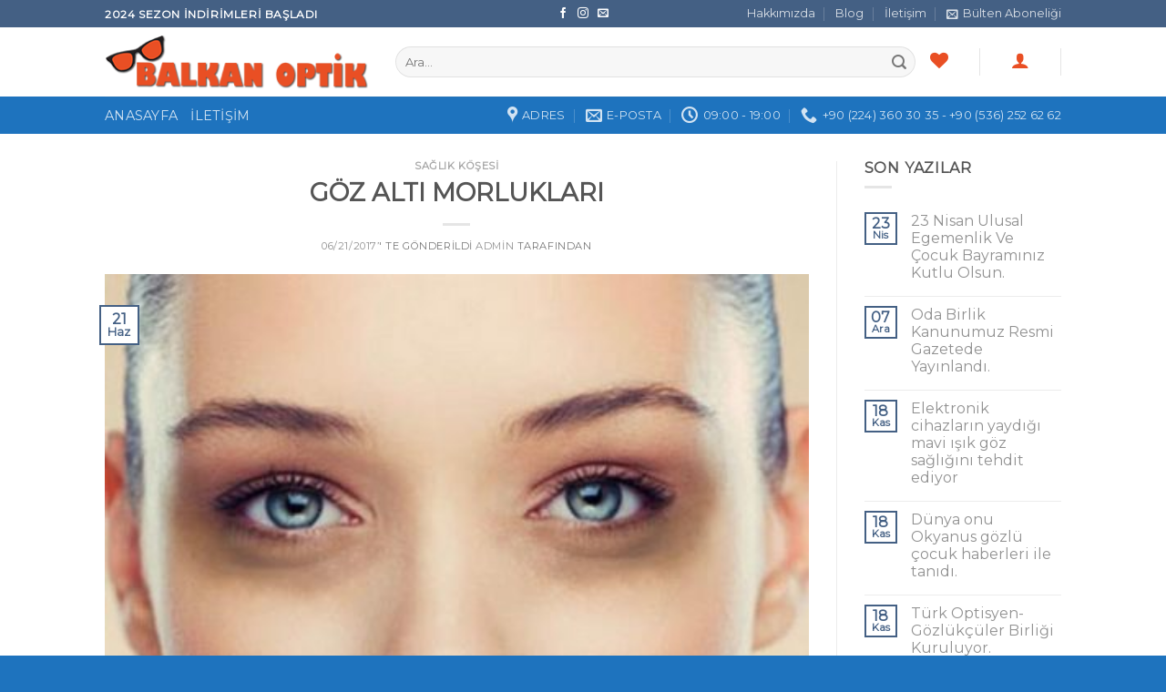

--- FILE ---
content_type: text/html; charset=UTF-8
request_url: https://www.balkanoptik.com/2017/06/21/goz-alti-morluklari/
body_size: 22712
content:
<!DOCTYPE html>
<!--[if IE 9 ]> <html lang="tr" class="ie9 loading-site no-js bg-fill"> <![endif]-->
<!--[if IE 8 ]> <html lang="tr" class="ie8 loading-site no-js bg-fill"> <![endif]-->
<!--[if (gte IE 9)|!(IE)]><!--><html lang="tr" class="loading-site no-js bg-fill"> <!--<![endif]-->
<head>
	<meta charset="UTF-8" />
	<meta name="viewport" content="width=device-width, initial-scale=1.0, maximum-scale=1.0, user-scalable=no" />

	<link rel="profile" href="https://gmpg.org/xfn/11" />
	<link rel="pingback" href="https://www.balkanoptik.com/xmlrpc.php" />

					<script>document.documentElement.className = document.documentElement.className + ' yes-js js_active js'</script>
				<script>(function(html){html.className = html.className.replace(/\bno-js\b/,'js')})(document.documentElement);</script>
<title>GÖZ ALTI MORLUKLARI &#8211; Balkan Optik Online Alışveriş</title>
<meta name='robots' content='max-image-preview:large' />
<link rel="alternate" type="application/rss+xml" title="Balkan Optik Online Alışveriş &raquo; beslemesi" href="https://www.balkanoptik.com/feed/" />
<link rel="alternate" type="application/rss+xml" title="Balkan Optik Online Alışveriş &raquo; yorum beslemesi" href="https://www.balkanoptik.com/comments/feed/" />
<link rel="alternate" type="application/rss+xml" title="Balkan Optik Online Alışveriş &raquo; GÖZ ALTI MORLUKLARI yorum beslemesi" href="https://www.balkanoptik.com/2017/06/21/goz-alti-morluklari/feed/" />
<script type="text/javascript">
window._wpemojiSettings = {"baseUrl":"https:\/\/s.w.org\/images\/core\/emoji\/14.0.0\/72x72\/","ext":".png","svgUrl":"https:\/\/s.w.org\/images\/core\/emoji\/14.0.0\/svg\/","svgExt":".svg","source":{"concatemoji":"https:\/\/www.balkanoptik.com\/wp-includes\/js\/wp-emoji-release.min.js?ver=6.2.8"}};
/*! This file is auto-generated */
!function(e,a,t){var n,r,o,i=a.createElement("canvas"),p=i.getContext&&i.getContext("2d");function s(e,t){p.clearRect(0,0,i.width,i.height),p.fillText(e,0,0);e=i.toDataURL();return p.clearRect(0,0,i.width,i.height),p.fillText(t,0,0),e===i.toDataURL()}function c(e){var t=a.createElement("script");t.src=e,t.defer=t.type="text/javascript",a.getElementsByTagName("head")[0].appendChild(t)}for(o=Array("flag","emoji"),t.supports={everything:!0,everythingExceptFlag:!0},r=0;r<o.length;r++)t.supports[o[r]]=function(e){if(p&&p.fillText)switch(p.textBaseline="top",p.font="600 32px Arial",e){case"flag":return s("\ud83c\udff3\ufe0f\u200d\u26a7\ufe0f","\ud83c\udff3\ufe0f\u200b\u26a7\ufe0f")?!1:!s("\ud83c\uddfa\ud83c\uddf3","\ud83c\uddfa\u200b\ud83c\uddf3")&&!s("\ud83c\udff4\udb40\udc67\udb40\udc62\udb40\udc65\udb40\udc6e\udb40\udc67\udb40\udc7f","\ud83c\udff4\u200b\udb40\udc67\u200b\udb40\udc62\u200b\udb40\udc65\u200b\udb40\udc6e\u200b\udb40\udc67\u200b\udb40\udc7f");case"emoji":return!s("\ud83e\udef1\ud83c\udffb\u200d\ud83e\udef2\ud83c\udfff","\ud83e\udef1\ud83c\udffb\u200b\ud83e\udef2\ud83c\udfff")}return!1}(o[r]),t.supports.everything=t.supports.everything&&t.supports[o[r]],"flag"!==o[r]&&(t.supports.everythingExceptFlag=t.supports.everythingExceptFlag&&t.supports[o[r]]);t.supports.everythingExceptFlag=t.supports.everythingExceptFlag&&!t.supports.flag,t.DOMReady=!1,t.readyCallback=function(){t.DOMReady=!0},t.supports.everything||(n=function(){t.readyCallback()},a.addEventListener?(a.addEventListener("DOMContentLoaded",n,!1),e.addEventListener("load",n,!1)):(e.attachEvent("onload",n),a.attachEvent("onreadystatechange",function(){"complete"===a.readyState&&t.readyCallback()})),(e=t.source||{}).concatemoji?c(e.concatemoji):e.wpemoji&&e.twemoji&&(c(e.twemoji),c(e.wpemoji)))}(window,document,window._wpemojiSettings);
</script>
<style type="text/css">
img.wp-smiley,
img.emoji {
	display: inline !important;
	border: none !important;
	box-shadow: none !important;
	height: 1em !important;
	width: 1em !important;
	margin: 0 0.07em !important;
	vertical-align: -0.1em !important;
	background: none !important;
	padding: 0 !important;
}
</style>
	<link rel='stylesheet' id='wp-block-library-css' href='https://www.balkanoptik.com/wp-includes/css/dist/block-library/style.min.css?ver=6.2.8' type='text/css' media='all' />
<link rel='stylesheet' id='wc-blocks-vendors-style-css' href='https://www.balkanoptik.com/wp-content/plugins/woo-gutenberg-products-block/build/wc-blocks-vendors-style.css?ver=6.1.0' type='text/css' media='all' />
<link rel='stylesheet' id='wc-blocks-style-css' href='https://www.balkanoptik.com/wp-content/plugins/woo-gutenberg-products-block/build/wc-blocks-style.css?ver=6.1.0' type='text/css' media='all' />
<link rel='stylesheet' id='classic-theme-styles-css' href='https://www.balkanoptik.com/wp-includes/css/classic-themes.min.css?ver=6.2.8' type='text/css' media='all' />
<style id='global-styles-inline-css' type='text/css'>
body{--wp--preset--color--black: #000000;--wp--preset--color--cyan-bluish-gray: #abb8c3;--wp--preset--color--white: #ffffff;--wp--preset--color--pale-pink: #f78da7;--wp--preset--color--vivid-red: #cf2e2e;--wp--preset--color--luminous-vivid-orange: #ff6900;--wp--preset--color--luminous-vivid-amber: #fcb900;--wp--preset--color--light-green-cyan: #7bdcb5;--wp--preset--color--vivid-green-cyan: #00d084;--wp--preset--color--pale-cyan-blue: #8ed1fc;--wp--preset--color--vivid-cyan-blue: #0693e3;--wp--preset--color--vivid-purple: #9b51e0;--wp--preset--gradient--vivid-cyan-blue-to-vivid-purple: linear-gradient(135deg,rgba(6,147,227,1) 0%,rgb(155,81,224) 100%);--wp--preset--gradient--light-green-cyan-to-vivid-green-cyan: linear-gradient(135deg,rgb(122,220,180) 0%,rgb(0,208,130) 100%);--wp--preset--gradient--luminous-vivid-amber-to-luminous-vivid-orange: linear-gradient(135deg,rgba(252,185,0,1) 0%,rgba(255,105,0,1) 100%);--wp--preset--gradient--luminous-vivid-orange-to-vivid-red: linear-gradient(135deg,rgba(255,105,0,1) 0%,rgb(207,46,46) 100%);--wp--preset--gradient--very-light-gray-to-cyan-bluish-gray: linear-gradient(135deg,rgb(238,238,238) 0%,rgb(169,184,195) 100%);--wp--preset--gradient--cool-to-warm-spectrum: linear-gradient(135deg,rgb(74,234,220) 0%,rgb(151,120,209) 20%,rgb(207,42,186) 40%,rgb(238,44,130) 60%,rgb(251,105,98) 80%,rgb(254,248,76) 100%);--wp--preset--gradient--blush-light-purple: linear-gradient(135deg,rgb(255,206,236) 0%,rgb(152,150,240) 100%);--wp--preset--gradient--blush-bordeaux: linear-gradient(135deg,rgb(254,205,165) 0%,rgb(254,45,45) 50%,rgb(107,0,62) 100%);--wp--preset--gradient--luminous-dusk: linear-gradient(135deg,rgb(255,203,112) 0%,rgb(199,81,192) 50%,rgb(65,88,208) 100%);--wp--preset--gradient--pale-ocean: linear-gradient(135deg,rgb(255,245,203) 0%,rgb(182,227,212) 50%,rgb(51,167,181) 100%);--wp--preset--gradient--electric-grass: linear-gradient(135deg,rgb(202,248,128) 0%,rgb(113,206,126) 100%);--wp--preset--gradient--midnight: linear-gradient(135deg,rgb(2,3,129) 0%,rgb(40,116,252) 100%);--wp--preset--duotone--dark-grayscale: url('#wp-duotone-dark-grayscale');--wp--preset--duotone--grayscale: url('#wp-duotone-grayscale');--wp--preset--duotone--purple-yellow: url('#wp-duotone-purple-yellow');--wp--preset--duotone--blue-red: url('#wp-duotone-blue-red');--wp--preset--duotone--midnight: url('#wp-duotone-midnight');--wp--preset--duotone--magenta-yellow: url('#wp-duotone-magenta-yellow');--wp--preset--duotone--purple-green: url('#wp-duotone-purple-green');--wp--preset--duotone--blue-orange: url('#wp-duotone-blue-orange');--wp--preset--font-size--small: 13px;--wp--preset--font-size--medium: 20px;--wp--preset--font-size--large: 36px;--wp--preset--font-size--x-large: 42px;--wp--preset--spacing--20: 0.44rem;--wp--preset--spacing--30: 0.67rem;--wp--preset--spacing--40: 1rem;--wp--preset--spacing--50: 1.5rem;--wp--preset--spacing--60: 2.25rem;--wp--preset--spacing--70: 3.38rem;--wp--preset--spacing--80: 5.06rem;--wp--preset--shadow--natural: 6px 6px 9px rgba(0, 0, 0, 0.2);--wp--preset--shadow--deep: 12px 12px 50px rgba(0, 0, 0, 0.4);--wp--preset--shadow--sharp: 6px 6px 0px rgba(0, 0, 0, 0.2);--wp--preset--shadow--outlined: 6px 6px 0px -3px rgba(255, 255, 255, 1), 6px 6px rgba(0, 0, 0, 1);--wp--preset--shadow--crisp: 6px 6px 0px rgba(0, 0, 0, 1);}:where(.is-layout-flex){gap: 0.5em;}body .is-layout-flow > .alignleft{float: left;margin-inline-start: 0;margin-inline-end: 2em;}body .is-layout-flow > .alignright{float: right;margin-inline-start: 2em;margin-inline-end: 0;}body .is-layout-flow > .aligncenter{margin-left: auto !important;margin-right: auto !important;}body .is-layout-constrained > .alignleft{float: left;margin-inline-start: 0;margin-inline-end: 2em;}body .is-layout-constrained > .alignright{float: right;margin-inline-start: 2em;margin-inline-end: 0;}body .is-layout-constrained > .aligncenter{margin-left: auto !important;margin-right: auto !important;}body .is-layout-constrained > :where(:not(.alignleft):not(.alignright):not(.alignfull)){max-width: var(--wp--style--global--content-size);margin-left: auto !important;margin-right: auto !important;}body .is-layout-constrained > .alignwide{max-width: var(--wp--style--global--wide-size);}body .is-layout-flex{display: flex;}body .is-layout-flex{flex-wrap: wrap;align-items: center;}body .is-layout-flex > *{margin: 0;}:where(.wp-block-columns.is-layout-flex){gap: 2em;}.has-black-color{color: var(--wp--preset--color--black) !important;}.has-cyan-bluish-gray-color{color: var(--wp--preset--color--cyan-bluish-gray) !important;}.has-white-color{color: var(--wp--preset--color--white) !important;}.has-pale-pink-color{color: var(--wp--preset--color--pale-pink) !important;}.has-vivid-red-color{color: var(--wp--preset--color--vivid-red) !important;}.has-luminous-vivid-orange-color{color: var(--wp--preset--color--luminous-vivid-orange) !important;}.has-luminous-vivid-amber-color{color: var(--wp--preset--color--luminous-vivid-amber) !important;}.has-light-green-cyan-color{color: var(--wp--preset--color--light-green-cyan) !important;}.has-vivid-green-cyan-color{color: var(--wp--preset--color--vivid-green-cyan) !important;}.has-pale-cyan-blue-color{color: var(--wp--preset--color--pale-cyan-blue) !important;}.has-vivid-cyan-blue-color{color: var(--wp--preset--color--vivid-cyan-blue) !important;}.has-vivid-purple-color{color: var(--wp--preset--color--vivid-purple) !important;}.has-black-background-color{background-color: var(--wp--preset--color--black) !important;}.has-cyan-bluish-gray-background-color{background-color: var(--wp--preset--color--cyan-bluish-gray) !important;}.has-white-background-color{background-color: var(--wp--preset--color--white) !important;}.has-pale-pink-background-color{background-color: var(--wp--preset--color--pale-pink) !important;}.has-vivid-red-background-color{background-color: var(--wp--preset--color--vivid-red) !important;}.has-luminous-vivid-orange-background-color{background-color: var(--wp--preset--color--luminous-vivid-orange) !important;}.has-luminous-vivid-amber-background-color{background-color: var(--wp--preset--color--luminous-vivid-amber) !important;}.has-light-green-cyan-background-color{background-color: var(--wp--preset--color--light-green-cyan) !important;}.has-vivid-green-cyan-background-color{background-color: var(--wp--preset--color--vivid-green-cyan) !important;}.has-pale-cyan-blue-background-color{background-color: var(--wp--preset--color--pale-cyan-blue) !important;}.has-vivid-cyan-blue-background-color{background-color: var(--wp--preset--color--vivid-cyan-blue) !important;}.has-vivid-purple-background-color{background-color: var(--wp--preset--color--vivid-purple) !important;}.has-black-border-color{border-color: var(--wp--preset--color--black) !important;}.has-cyan-bluish-gray-border-color{border-color: var(--wp--preset--color--cyan-bluish-gray) !important;}.has-white-border-color{border-color: var(--wp--preset--color--white) !important;}.has-pale-pink-border-color{border-color: var(--wp--preset--color--pale-pink) !important;}.has-vivid-red-border-color{border-color: var(--wp--preset--color--vivid-red) !important;}.has-luminous-vivid-orange-border-color{border-color: var(--wp--preset--color--luminous-vivid-orange) !important;}.has-luminous-vivid-amber-border-color{border-color: var(--wp--preset--color--luminous-vivid-amber) !important;}.has-light-green-cyan-border-color{border-color: var(--wp--preset--color--light-green-cyan) !important;}.has-vivid-green-cyan-border-color{border-color: var(--wp--preset--color--vivid-green-cyan) !important;}.has-pale-cyan-blue-border-color{border-color: var(--wp--preset--color--pale-cyan-blue) !important;}.has-vivid-cyan-blue-border-color{border-color: var(--wp--preset--color--vivid-cyan-blue) !important;}.has-vivid-purple-border-color{border-color: var(--wp--preset--color--vivid-purple) !important;}.has-vivid-cyan-blue-to-vivid-purple-gradient-background{background: var(--wp--preset--gradient--vivid-cyan-blue-to-vivid-purple) !important;}.has-light-green-cyan-to-vivid-green-cyan-gradient-background{background: var(--wp--preset--gradient--light-green-cyan-to-vivid-green-cyan) !important;}.has-luminous-vivid-amber-to-luminous-vivid-orange-gradient-background{background: var(--wp--preset--gradient--luminous-vivid-amber-to-luminous-vivid-orange) !important;}.has-luminous-vivid-orange-to-vivid-red-gradient-background{background: var(--wp--preset--gradient--luminous-vivid-orange-to-vivid-red) !important;}.has-very-light-gray-to-cyan-bluish-gray-gradient-background{background: var(--wp--preset--gradient--very-light-gray-to-cyan-bluish-gray) !important;}.has-cool-to-warm-spectrum-gradient-background{background: var(--wp--preset--gradient--cool-to-warm-spectrum) !important;}.has-blush-light-purple-gradient-background{background: var(--wp--preset--gradient--blush-light-purple) !important;}.has-blush-bordeaux-gradient-background{background: var(--wp--preset--gradient--blush-bordeaux) !important;}.has-luminous-dusk-gradient-background{background: var(--wp--preset--gradient--luminous-dusk) !important;}.has-pale-ocean-gradient-background{background: var(--wp--preset--gradient--pale-ocean) !important;}.has-electric-grass-gradient-background{background: var(--wp--preset--gradient--electric-grass) !important;}.has-midnight-gradient-background{background: var(--wp--preset--gradient--midnight) !important;}.has-small-font-size{font-size: var(--wp--preset--font-size--small) !important;}.has-medium-font-size{font-size: var(--wp--preset--font-size--medium) !important;}.has-large-font-size{font-size: var(--wp--preset--font-size--large) !important;}.has-x-large-font-size{font-size: var(--wp--preset--font-size--x-large) !important;}
.wp-block-navigation a:where(:not(.wp-element-button)){color: inherit;}
:where(.wp-block-columns.is-layout-flex){gap: 2em;}
.wp-block-pullquote{font-size: 1.5em;line-height: 1.6;}
</style>
<link rel='stylesheet' id='contact-form-7-css' href='https://www.balkanoptik.com/wp-content/plugins/contact-form-7/includes/css/styles.css?ver=5.5.1' type='text/css' media='all' />
<style id='woocommerce-inline-inline-css' type='text/css'>
.woocommerce form .form-row .required { visibility: visible; }
</style>
<link rel='stylesheet' id='flatsome-icons-css' href='https://www.balkanoptik.com/wp-content/themes/flatsome/assets/css/fl-icons.css?ver=3.3' type='text/css' media='all' />
<link rel='stylesheet' id='flatsome-woocommerce-wishlist-css' href='https://www.balkanoptik.com/wp-content/themes/flatsome/inc/integrations/wc-yith-wishlist/wishlist.css?ver=3.3' type='text/css' media='all' />
<link rel='stylesheet' id='flatsome-main-css' href='https://www.balkanoptik.com/wp-content/themes/flatsome/assets/css/flatsome.css?ver=3.3.3' type='text/css' media='all' />
<link rel='stylesheet' id='flatsome-shop-css' href='https://www.balkanoptik.com/wp-content/themes/flatsome/assets/css/flatsome-shop.css?ver=3.3.3' type='text/css' media='all' />
<link rel='stylesheet' id='flatsome-style-css' href='https://www.balkanoptik.com/wp-content/themes/flatsome/style.css?ver=3.3.3' type='text/css' media='all' />
<script type="text/javascript">
            window._nslDOMReady = function (callback) {
                if ( document.readyState === "complete" || document.readyState === "interactive" ) {
                    callback();
                } else {
                    document.addEventListener( "DOMContentLoaded", callback );
                }
            };
            </script><script type='text/javascript' src='https://www.balkanoptik.com/wp-includes/js/jquery/jquery.min.js?ver=3.6.4' id='jquery-core-js'></script>
<script type='text/javascript' src='https://www.balkanoptik.com/wp-includes/js/jquery/jquery-migrate.min.js?ver=3.4.0' id='jquery-migrate-js'></script>
<link rel="https://api.w.org/" href="https://www.balkanoptik.com/wp-json/" /><link rel="alternate" type="application/json" href="https://www.balkanoptik.com/wp-json/wp/v2/posts/1019" /><link rel="EditURI" type="application/rsd+xml" title="RSD" href="https://www.balkanoptik.com/xmlrpc.php?rsd" />
<link rel="wlwmanifest" type="application/wlwmanifest+xml" href="https://www.balkanoptik.com/wp-includes/wlwmanifest.xml" />
<meta name="generator" content="WordPress 6.2.8" />
<meta name="generator" content="WooCommerce 5.8.1" />
<link rel="canonical" href="https://www.balkanoptik.com/2017/06/21/goz-alti-morluklari/" />
<link rel='shortlink' href='https://www.balkanoptik.com/?p=1019' />
<link rel="alternate" type="application/json+oembed" href="https://www.balkanoptik.com/wp-json/oembed/1.0/embed?url=https%3A%2F%2Fwww.balkanoptik.com%2F2017%2F06%2F21%2Fgoz-alti-morluklari%2F" />
<link rel="alternate" type="text/xml+oembed" href="https://www.balkanoptik.com/wp-json/oembed/1.0/embed?url=https%3A%2F%2Fwww.balkanoptik.com%2F2017%2F06%2F21%2Fgoz-alti-morluklari%2F&#038;format=xml" />
<style>.bg{opacity: 0; transition: opacity 1s; -webkit-transition: opacity 1s;} .bg-loaded{opacity: 1;}</style><!--[if IE]><link rel="stylesheet" type="text/css" href="https://www.balkanoptik.com/wp-content/themes/flatsome/assets/css/ie-fallback.css"><script src="//html5shim.googlecode.com/svn/trunk/html5.js"></script><script>var head = document.getElementsByTagName('head')[0],style = document.createElement('style');style.type = 'text/css';style.styleSheet.cssText = ':before,:after{content:none !important';head.appendChild(style);setTimeout(function(){head.removeChild(style);}, 0);</script><script src="https://www.balkanoptik.com/wp-content/themes/flatsome/assets/libs/ie-flexibility.js"></script><![endif]-->    <script type="text/javascript">
    WebFontConfig = {
      google: { families: [ "Montserrat","Montserrat","Montserrat:regular,400","Dancing+Script", ] }
    };
    (function() {
      var wf = document.createElement('script');
      wf.src = 'https://ajax.googleapis.com/ajax/libs/webfont/1/webfont.js';
      wf.type = 'text/javascript';
      wf.async = 'true';
      var s = document.getElementsByTagName('script')[0];
      s.parentNode.insertBefore(wf, s);
    })(); </script>
  	<noscript><style>.woocommerce-product-gallery{ opacity: 1 !important; }</style></noscript>
	<link rel="icon" href="https://www.balkanoptik.com/wp-content/uploads/2017/06/fav.png" sizes="32x32" />
<link rel="icon" href="https://www.balkanoptik.com/wp-content/uploads/2017/06/fav.png" sizes="192x192" />
<link rel="apple-touch-icon" href="https://www.balkanoptik.com/wp-content/uploads/2017/06/fav.png" />
<meta name="msapplication-TileImage" content="https://www.balkanoptik.com/wp-content/uploads/2017/06/fav.png" />
<style id="custom-css" type="text/css">:root {--primary-color: #446084;}/* Site Width */.header-main{height: 76px}#logo img{max-height: 76px}#logo{width:289px;}.header-bottom{min-height: 10px}.header-top{min-height: 30px}.transparent .header-main{height: 265px}.transparent #logo img{max-height: 265px}.has-transparent + .page-title:first-of-type,.has-transparent + #main > .page-title,.has-transparent + #main > div > .page-title,.has-transparent + #main .page-header-wrapper:first-of-type .page-title{padding-top: 345px;}.header.show-on-scroll,.stuck .header-main{height:66px!important}.stuck #logo img{max-height: 66px!important}.search-form{ width: 100%;}.header-bg-color, .header-wrapper {background-color: rgba(255,255,255,0.9)}.header-bottom {background-color: #1E73BE}.header-main .nav > li > a{line-height: 16px }.stuck .header-main .nav > li > a{line-height: 50px }.header-bottom-nav > li > a{line-height: 16px }@media (max-width: 549px) {.header-main{height: 70px}#logo img{max-height: 70px}}.main-menu-overlay{background-color: #1E73BE}.nav-dropdown-has-arrow li.has-dropdown:before{border-bottom-color: #FFFFFF;}.nav .nav-dropdown{border-color: #FFFFFF }.nav-dropdown{font-size:100%}.nav-dropdown-has-arrow li.has-dropdown:after{border-bottom-color: #FFFFFF;}.nav .nav-dropdown{background-color: #FFFFFF}/* Background Color */[data-icon-label]:after, .secondary.is-underline:hover,.secondary.is-outline:hover,.icon-label,.button.secondary:not(.is-outline),.button.alt:not(.is-outline), .badge-inner.on-sale, .button.checkout, .single_add_to_cart_button{ background-color:#D26E4B; }/* Color */.secondary.is-underline,.secondary.is-link, .secondary.is-outline,.stars a.active, .star-rating:before, .woocommerce-page .star-rating:before,.star-rating span:before, .color-secondary{color: #D26E4B}/* Color !important */[data-text-color="secondary"]{color: #D26E4B!important;}/* Border */.secondary.is-outline:hover{border-color:#D26E4B}.success.is-underline:hover,.success.is-outline:hover,.success{background-color: #7A9C59}.success-color, .success.is-link, .success.is-outline{color: #7A9C59;}.success-border{border-color: #7A9C59!important;}body{font-family:"Montserrat", sans-serif}.nav > li > a {font-family:"Montserrat", sans-serif;}.nav > li > a {font-weight: 400;}h1,h2,h3,h4,h5,h6,.heading-font, .off-canvas-center .nav-sidebar.nav-vertical > li > a{font-family: "Montserrat", sans-serif;}.alt-font{font-family: "Dancing Script", sans-serif;}a{color: #919191;}a:hover{color: ;}.tagcloud a:hover{border-color: ;background-color: ;}.shop-page-title.featured-title .title-overlay{background-color: rgba(77,183,179,0.54);}input[type='submit'], input[type="button"], button, .button{border-radius: 5!important}@media screen and (min-width: 550px){.products .box-vertical .box-image{min-width: 300px!important;width: 300px!important;}}.header-main .social-icons,.header-main .cart-icon strong,.header-main .menu-title,.header-main .header-button > .button.is-outline,.header-main .nav > li > a > i:not(.icon-angle-down){color: #E94F24!important;}.header-main .header-button > .button.is-outline,.header-main .cart-icon strong:after,.header-main .cart-icon strong{border-color: #E94F24!important;}.header-main .header-button > .button:not(.is-outline){background-color: #E94F24!important;}.header-main .current-dropdown .cart-icon strong,.header-main .header-button > .button:hover,.header-main .header-button > .button:hover i,.header-main .header-button > .button:hover span{color:#FFF!important;}.header-main .menu-title:hover,.header-main .social-icons a:hover,.header-main .header-button > .button.is-outline:hover,.header-main .nav > li > a:hover > i:not(.icon-angle-down){color: #E94F24!important;}.header-main .current-dropdown .cart-icon strong,.header-main .header-button > .button:hover{background-color: #E94F24!important;}.header-main .current-dropdown .cart-icon strong:after,.header-main .current-dropdown .cart-icon strong,.header-main .header-button > .button:hover{border-color: #E94F24!important;}.footer-1{background-color: #FFFFFF}.footer-2{background-color: #F4FBFF}.absolute-footer, html{background-color: #1E73BE}.label-new.menu-item > a:after{content:"Yeni";}.label-hot.menu-item > a:after{content:"Yeni";}.label-sale.menu-item > a:after{content:"İndirim";}.label-popular.menu-item > a:after{content:"Popüler";}</style></head>

<body data-rsssl=1 class="post-template-default single single-post postid-1019 single-format-standard theme-flatsome woocommerce-no-js full-width bg-fill lightbox nav-dropdown-has-arrow catalog-mode no-prices">

<a class="skip-link screen-reader-text" href="#main">Skip to content</a>

<div id="wrapper">


<header id="header" class="header has-sticky sticky-fade">
   <div class="header-wrapper">
	<div id="top-bar" class="header-top hide-for-sticky nav-dark flex-has-center">
    <div class="flex-row container">
      <div class="flex-col hide-for-medium flex-left">
          <ul class="nav nav-left medium-nav-center nav-small  nav-divided">
              <li class="html custom html_topbar_left"><strong class="uppercase">2024 
Sezon indirimleri başladı</strong>
</li>          </ul>
      </div><!-- flex-col left -->

      <div class="flex-col hide-for-medium flex-center">
          <ul class="nav nav-center nav-small  nav-divided">
              <li class="html header-social-icons ml-0">
	    <div class="social-icons follow-icons " >
    	    	    	<a href="https://www.facebook.com/balkanoptik/?fref=ts" target="_blank" data-label="Facebook"  rel="nofollow" class="icon plain facebook tooltip" title="Facebook' ta Takip Edin"><i class="icon-facebook" ></i>    	</a>
						    <a href="https://www.instagram.com/balkanoptik/" target="_blank" rel="nofollow" data-label="Instagram" class="icon plain  instagram tooltip" title="Instagram' da Takip Edin"><i class="icon-instagram" ></i>		   </a>
										     <a href="/cdn-cgi/l/email-protection#caa3a4aca58aa8aba6a1aba4a5babea3a1e4a9a5a7" target="_blank" data-label="E-mail" rel="nofollow" class="icon plain  email tooltip" title="Bize email gönderin"><i class="icon-envelop" ></i>			</a>
																		     </div>

	</li>          </ul>
      </div><!-- center -->

      <div class="flex-col hide-for-medium flex-right">
         <ul class="nav top-bar-nav nav-right nav-small  nav-divided">
              <li id="menu-item-253" class="menu-item menu-item-type-post_type menu-item-object-page  menu-item-253"><a href="https://www.balkanoptik.com/hakkimizda/" class="nav-top-link">Hakkımızda</a></li>
<li id="menu-item-254" class="menu-item menu-item-type-post_type menu-item-object-page current_page_parent  menu-item-254"><a href="https://www.balkanoptik.com/blog/" class="nav-top-link">Blog</a></li>
<li id="menu-item-255" class="menu-item menu-item-type-post_type menu-item-object-page  menu-item-255"><a href="https://www.balkanoptik.com/contact/" class="nav-top-link">İletişim</a></li>
<li class="header-newsletter-item has-icon">

<a href="#header-newsletter-signup" class="tooltip is-small" 
  title="E-Bülten Aboneliği">
  
      <i class="icon-envelop"></i>
  
      <span class="header-newsletter-title hide-for-medium">
      Bülten Aboneliği    </span>
  </a><!-- .newsletter-link -->
<div id="header-newsletter-signup"
    class="lightbox-by-id lightbox-content mfp-hide lightbox-white "
    style="max-width:700px ;padding:0px">
    
  <div class="banner has-hover" id="banner-1748397782">
          <div class="banner-inner fill">
        <div class="banner-bg fill" >
            <div class="bg fill bg-fill "></div>
                        <div class="overlay"></div>            
	<div class="is-border is-dashed"
		style="border-color:rgba(255,255,255,.3);border-width:2px 2px 2px 2px;margin:10px;">
	</div>
                    </div><!-- bg-layers -->
        <div class="banner-layers container">
            <div class="fill banner-link"></div>               <div id="text-box-735087105" class="text-box banner-layer x10 md-x10 lg-x10 y50 md-y50 lg-y50 res-text">
                     <div data-animate="fadeInUp">           <div class="text dark">
              
              <div class="text-inner text-left">
                  <h3 class="uppercase">E-Bülten Aboneliği</h3><p class="lead">İndirim, kampanya ve yeni ürünlerimiz hakkında bilgi almak için haber bültenimize kayıt olun!</p><div role="form" class="wpcf7" id="wpcf7-f8-o1" lang="en-US" dir="ltr">
<div class="screen-reader-response"><p role="status" aria-live="polite" aria-atomic="true"></p> <ul></ul></div>
<form action="/2017/06/21/goz-alti-morluklari/#wpcf7-f8-o1" method="post" class="wpcf7-form init" novalidate="novalidate" data-status="init">
<div style="display: none;">
<input type="hidden" name="_wpcf7" value="8" />
<input type="hidden" name="_wpcf7_version" value="5.5.1" />
<input type="hidden" name="_wpcf7_locale" value="en_US" />
<input type="hidden" name="_wpcf7_unit_tag" value="wpcf7-f8-o1" />
<input type="hidden" name="_wpcf7_container_post" value="0" />
<input type="hidden" name="_wpcf7_posted_data_hash" value="" />
</div>
<div class="form-flat">
	<span class="wpcf7-form-control-wrap your-email"><input type="email" name="your-email" value="" size="40" class="wpcf7-form-control wpcf7-text wpcf7-email wpcf7-validates-as-required wpcf7-validates-as-email" aria-required="true" aria-invalid="false" placeholder="E-Postanız*" /></span></p>
<p>	<input type="submit" value="Gönder" class="wpcf7-form-control has-spinner wpcf7-submit button" />
</p></div>
<p style="display: none !important;"><label>&#916;<textarea name="_wpcf7_ak_hp_textarea" cols="45" rows="8" maxlength="100"></textarea></label><input type="hidden" id="ak_js_1" name="_wpcf7_ak_js" value="200"/><script data-cfasync="false" src="/cdn-cgi/scripts/5c5dd728/cloudflare-static/email-decode.min.js"></script><script>document.getElementById( "ak_js_1" ).setAttribute( "value", ( new Date() ).getTime() );</script></p><div class="wpcf7-response-output" aria-hidden="true"></div></form></div>              </div>
           </div><!-- text-box-inner -->
       </div>                     
<style scope="scope">

#text-box-735087105 {
  width: 60%;
}
#text-box-735087105 .text {
  font-size: 100%;
}


@media (min-width:550px) {

  #text-box-735087105 {
    width: 50%;
  }

}
</style>
    </div><!-- text-box -->
         </div><!-- .banner-layers -->
      </div><!-- .banner-inner -->

            
<style scope="scope">

#banner-1748397782 {
  padding-top: 500px;
}
#banner-1748397782 .bg.bg-loaded {
  background-image: url(https://balkanoptik.com/wp-content/uploads/2017/06/cat_face_glasses_thick_65455_1920x1080.jpg);
}
#banner-1748397782 .overlay {
  background-color: rgba(0,0,0,.4);
}
</style>
  </div><!-- .banner -->

</div>

</li>          </ul>
      </div><!-- .flex-col right -->

            <div class="flex-col show-for-medium flex-grow">
          <ul class="nav nav-center nav-small mobile-nav  nav-divided">
              <li class="html custom html_topbar_left"><strong class="uppercase">2024 
Sezon indirimleri başladı</strong>
</li><li class="header-divider"></li><li class="html header-social-icons ml-0">
	    <div class="social-icons follow-icons " >
    	    	    	<a href="https://www.facebook.com/balkanoptik/?fref=ts" target="_blank" data-label="Facebook"  rel="nofollow" class="icon plain facebook tooltip" title="Facebook' ta Takip Edin"><i class="icon-facebook" ></i>    	</a>
						    <a href="https://www.instagram.com/balkanoptik/" target="_blank" rel="nofollow" data-label="Instagram" class="icon plain  instagram tooltip" title="Instagram' da Takip Edin"><i class="icon-instagram" ></i>		   </a>
										     <a href="/cdn-cgi/l/email-protection#c8a1a6aea788aaa9a4a3a9a6a7b8bca1a3e6aba7a5" target="_blank" data-label="E-mail" rel="nofollow" class="icon plain  email tooltip" title="Bize email gönderin"><i class="icon-envelop" ></i>			</a>
																		     </div>

	</li>          </ul>
      </div>
      
    </div><!-- .flex-row -->
</div><!-- #header-top -->
<div id="masthead" class="header-main ">
      <div class="header-inner flex-row container logo-left medium-logo-center" role="navigation">

          <!-- Logo -->
          <div id="logo" class="flex-col logo">
            <!-- Header logo -->
<a href="https://www.balkanoptik.com/" title="Balkan Optik Online Alışveriş - Kadın, Erkek, Çocuk Güneş Gözlüğü , Optik Gözlük, Lens Modelleri" rel="home">
    <img width="289" height="76" src="https://balkanoptik.com/wp-content/uploads/2017/06/balkan-optik-logo-60.png" class="header_logo header-logo" alt="Balkan Optik Online Alışveriş"/><img  width="289" height="76" src="https://balkanoptik.com/wp-content/uploads/2017/06/balkan-optik-logo-60.png" class="header-logo-dark" alt="Balkan Optik Online Alışveriş"/></a>
          </div>

          <!-- Mobile Left Elements -->
          <div class="flex-col show-for-medium flex-left">
            <ul class="mobile-nav nav nav-left ">
              <li class="nav-icon has-icon">
  		<a href="#" data-open="#main-menu" data-pos="center" data-bg="main-menu-overlay" data-color="dark" class="is-small" aria-controls="main-menu" aria-expanded="false">
		
		  <i class="icon-menu" ></i>
		  <span class="menu-title uppercase hide-for-small">Menu</span>		</a>
	</li>            </ul>
          </div>

          <!-- Left Elements -->
          <div class="flex-col hide-for-medium flex-left
            flex-grow">
            <ul class="header-nav header-nav-main nav nav-left  nav-box nav-size-xlarge nav-spacing-xlarge nav-uppercase" >
              <li class="header-search-form search-form html relative has-icon">
	<div class="header-search-form-wrapper">
		<div class="searchform-wrapper ux-search-box relative form-flat is-normal"><form method="get" class="searchform" action="https://www.balkanoptik.com/" role="search">
		<div class="flex-row relative">
									<div class="flex-col flex-grow">
			  <input type="search" class="search-field mb-0" name="s" value="" placeholder="Ara&hellip;" />
		    <input type="hidden" name="post_type" value="product" />
        			</div><!-- .flex-col -->
			<div class="flex-col">
				<button type="submit" class="ux-search-submit submit-button secondary button icon mb-0">
					<i class="icon-search" ></i>				</button>
			</div><!-- .flex-col -->
		</div><!-- .flex-row -->
	 <div class="live-search-results text-left z-top"></div>
</form>
</div>	</div>
</li>            </ul>
          </div>

          <!-- Right Elements -->
          <div class="flex-col hide-for-medium flex-right">
            <ul class="header-nav header-nav-main nav nav-right  nav-box nav-size-xlarge nav-spacing-xlarge nav-uppercase">
              <li class="header-wishlist-icon">
    <a href="https://www.balkanoptik.com/istek-listem/" class="wishlist-link is-small">
  	          <i class="wishlist-icon icon-heart"
        >
      </i>
      </a>
  </li><li class="header-divider"></li><li class="account-item has-icon
    "
>

<a href="https://www.balkanoptik.com/my-account/"
    class="nav-top-link nav-top-not-logged-in is-small"
    data-open="#login-form-popup"  >
  <i class="icon-user" ></i>
</a><!-- .account-login-link -->



</li>
<li class="header-divider"></li>            </ul>
          </div>

          <!-- Mobile Right Elements -->
          <div class="flex-col show-for-medium flex-right">
            <ul class="mobile-nav nav nav-right ">
              <li class="header-contact-wrapper">
		
	<div class="header-button"><a href="#"
		data-open="#header-contact" 
		data-visible-after="true"  data-class="text-center" data-pos="center" 
		class="icon show-for-medium"><i class="icon-envelop" style="font-size:18px;"></i></a>
	</div>

	<ul id="header-contact" class="nav nav-divided nav-uppercase header-contact hide-for-medium">
					<li class="has-icon">
			  <a target="_blank" href="https://maps.google.com/?q=Bursa, Baruthane Mahallesi, BALKAN OPTİK, Teyyareci Mehmet Ali Caddesi, Yıldırım, Türkiye" title="Bursa, Baruthane Mahallesi, BALKAN OPTİK, Teyyareci Mehmet Ali Caddesi, Yıldırım, Türkiye" class="tooltip">
			  	 <i class="icon-map-pin-fill" style="font-size:18px;"></i>			     Location			  </a>
			</li>
			
						<li class="has-icon">
			  <a href="/cdn-cgi/l/email-protection#0960676f66496b686562686766797d6062276a6664" class="tooltip" title="info@balkanoptik.com">
				  <i class="icon-envelop" style="font-size:18px;"></i>			      Contact			  </a>
			</li class="icon">
			
						<li class="has-icon">
			  <a class="tooltip" title="09:00 - 19:00 | Pazar Günleri Kapalıyız.">
			  	   <i class="icon-clock" style="font-size:18px;"></i>			       09:00 - 19:00			  </a>
			 </li>
			
						<li class="has-icon">
			  <a href="tel:+90 (224) 360 30 35 - +90 (536) 252 62 62" class="tooltip" title="+90 (224) 360 30 35 - +90 (536) 252 62 62">
			     <i class="icon-phone" style="font-size:18px;"></i>			     +90 (224) 360 30 35 - +90 (536) 252 62 62			  </a>
			</li>
				</ul>
</li><li class="account-item has-icon">
	<a href="https://www.balkanoptik.com/my-account/"
	class="account-link-mobile is-small" title="Hesabım">
	  <i class="icon-user" ></i>	</a><!-- .account-link -->
</li>
            </ul>
          </div>

      </div><!-- .header-inner -->
     
            <!-- Header divider -->
      <div class="container"><div class="top-divider full-width"></div></div>
      </div><!-- .header-main --><div id="wide-nav" class="header-bottom wide-nav nav-dark hide-for-medium">
    <div class="flex-row container">

                        <div class="flex-col hide-for-medium flex-left">
                <ul class="nav header-nav header-bottom-nav nav-left  nav-size-medium nav-uppercase">
                    <li id="menu-item-400" class="menu-item menu-item-type-post_type menu-item-object-page menu-item-home  menu-item-400"><a href="https://www.balkanoptik.com/" class="nav-top-link">Anasayfa</a></li>
<li id="menu-item-276" class="menu-item menu-item-type-post_type menu-item-object-page  menu-item-276"><a href="https://www.balkanoptik.com/contact/" class="nav-top-link">İletişim</a></li>
                </ul>
            </div><!-- flex-col -->
            
            
                        <div class="flex-col hide-for-medium flex-right flex-grow">
              <ul class="nav header-nav header-bottom-nav nav-right  nav-size-medium nav-uppercase">
                   <li class="header-contact-wrapper">
		<ul id="header-contact" class="nav nav-divided nav-uppercase header-contact">
					<li class="">
			  <a target="_blank" href="https://maps.google.com/?q=Bursa, Baruthane Mahallesi, BALKAN OPTİK, Teyyareci Mehmet Ali Caddesi, Yıldırım, Türkiye" title="Bursa, Baruthane Mahallesi, BALKAN OPTİK, Teyyareci Mehmet Ali Caddesi, Yıldırım, Türkiye" class="tooltip">
			  	 <i class="icon-map-pin-fill" style="font-size:18px;"></i>			     <span>
			     	Adres			     </span>
			  </a>
			</li>
			
						<li class="">
			  <a href="/cdn-cgi/l/email-protection#771e1911183715161b1c16191807031e1c5914181a" class="tooltip" title="info@balkanoptik.com">
				  <i class="icon-envelop" style="font-size:18px;"></i>			       <span>
			       	E-Posta			       </span>
			  </a>
			</li class="icon">
					
						<li class="">
			  <a class="tooltip" title="09:00 - 19:00 | Pazar Günleri Kapalıyız. ">
			  	   <i class="icon-clock" style="font-size:18px;"></i>			        <span>09:00 - 19:00</span>
			  </a>
			 </li>
			
						<li class="">
			  <a href="tel:+90 (224) 360 30 35 - +90 (536) 252 62 62" class="tooltip" title="+90 (224) 360 30 35 - +90 (536) 252 62 62">
			     <i class="icon-phone" style="font-size:18px;"></i>			      <span>+90 (224) 360 30 35 - +90 (536) 252 62 62</span>
			  </a>
			</li>
				</ul>
</li>              </ul>
            </div><!-- flex-col -->
            
            
    </div><!-- .flex-row -->
</div><!-- .header-bottom -->

<div class="header-bg-container fill"><div class="header-bg-image fill"></div><div class="header-bg-color fill"></div></div><!-- .header-bg-container -->   </div><!-- header-wrapper-->
</header>


<main id="main" class="">

<div id="content" class="blog-wrapper blog-single page-wrapper">
	

<div class="row row-large row-divided ">
	
	<div class="large-9 col">
		


<article id="post-1019" class="post-1019 post type-post status-publish format-standard has-post-thumbnail hentry category-saglik">
	<div class="article-inner ">
		<header class="entry-header">
	<div class="entry-header-text entry-header-text-top  text-center">
	   	<h6 class="entry-category is-xsmall">
	<a href="https://www.balkanoptik.com/category/saglik/" rel="category tag">Sağlık köşesi</a></h6>

<h1 class="entry-title">GÖZ ALTI MORLUKLARI</h1>
<div class="entry-divider is-divider small"></div>

<div class="entry-meta uppercase is-xsmall">
    <span class="posted-on"><a href="https://www.balkanoptik.com/2017/06/21/goz-alti-morluklari/" rel="bookmark"><time class="entry-date published" datetime="2017-06-21T07:46:29+00:00">06/21/2017</time><time class="updated" datetime="2017-07-06T07:14:35+00:00">07/06/2017</time></a>&rsquo;&#039; te gönderildi</span><span class="byline"> <span class="meta-author vcard"><a class="url fn n" href="https://www.balkanoptik.com/author/admin/">admin</a></span> tarafından</span></div><!-- .entry-meta -->
	</div><!-- .entry-header -->

    	<div class="entry-image relative">
	   <a href="https://www.balkanoptik.com/2017/06/21/goz-alti-morluklari/">
    <img width="430" height="277" src="https://www.balkanoptik.com/wp-content/uploads/2017/06/5721c99861361f1f90c5879b-e1499325225213.jpg" class="attachment-large size-large wp-post-image" alt="" decoding="async" /></a>
	   <div class="badge absolute top post-date badge-outline">
	<div class="badge-inner">
		<span class="post-date-day">21</span><br>
		<span class="post-date-month is-small">Haz</span>
	</div>
</div>	</div><!-- .entry-image -->
	</header><!-- post-header -->

		<div class="entry-content single-page">

<p><strong>GÖZ ALTI MORLUKLARI</strong></p>
<p>Dermatoloji Uzmanı Dr. Gül Yıldırım, demir eksikliğinin göz altı morluklarına sebep olduğunu söyledi.<br />
Dr. Plus Dermatoloji Klinikleri Genel Koordinatörü Dermatoloji Uzmanı Dr. Gül Yıldırım, göz altı morluklarının genetik ve yapısal olarak göz kapağı derisinde pigmentasyon artışına bağlı olarak meydana gelebildiğini ya da uykusuzluk, düzensiz yaşam biçimi, alkol, sigara kullanımı gibi nedenlerle göz çevresindeki venöz dolaşımın yavaşlamasına bağlı oluşabildiğini belirtti. Atopik ve diğer bazı egzamaların da göz altlarında koyu halkalara neden olabildiğini dile getiren Dr. Yıldırım, &#8220;Demir eksikliği anemisi, bazı karaciğer ve böbrek rahatsızlıkları da göz altı morlukları oluşumuna neden olabilir&#8221; dedi.</p>
<p><img decoding="async" class="alignleft" src="https://scontent-lht6-1.xx.fbcdn.net/v/t1.0-9/12631557_1712134132335138_1760871780749364841_n.jpg?oh=4374c20c4fdc191655e658461a0913dc&amp;oe=59D59097" alt="Görüntünün olası içeriği: bir veya daha fazla kişi ve yakın çekim" />GÖZALTI MORLUKLARIYLA NASIL BAŞ EDİLİR?</p>
<p>Dermatoloji Uzmanı Dr. Gül Yıldırım, gözaltı morluklarıyla nasıl baş edileceği konusunda ise şunları söyledi: &#8220;Başlıca neden göz çevresinde damarlarda dolaşımın yavaşlaması olduğundan dolaşımı arttırmaya yönelik uygulamalar tedavide kullandığımız etkin yöntemlerdir. Öncelikle yeterli uyku tedavide ilk adım olacaktır. Bunun yanında gece yatmadan önce göz çevresi dolaşımını hızlandıracak masaj ile K vitamini ve C vitamini içeren kremler koyu halkaların hafiflemesine yardımcı olur. Derideki pigmentasyonun hafifletilmesine yönelik pigment açıcı kremlerin yanında profesyonellerce uygulanan peeling, mezoterapi, fraksiyonel lazer ile soyma, son zamanlarda popüler olan göz altı PRP uygulamaları etkili ve başarılı yöntemlerdir&#8221; ifadelerini kaydetti.</p>
<p>GÖZALTI MORLUKLARINI KREMLERLE GİDERMEK MÜMKÜN MÜDÜR?</p>
<p>Göz altı morluklarının, derecesine göre değişmekle birlikte düzenli olarak krem kullanıldığında leke ve morluk düzeyinde azalma gözleneceğini vurgulayan Dr. Yıldırım, &#8220;Göz altı kremlerinde kullanılan içerikler tedavinin etkinliğinde önem taşımaktadır. Göz çevresi dolaşımı düzenlemek üzere K vitamini ve kafein, pigment açıcı etki için C vitamini, laktobionik asit, üzüm çekirdeği ekstresi, retinol, kojik asid gibi etkili olabilecek içerikler aranmalıdır&#8221; diye konuştu.</p>
<p>GÖZALTI MORLUKLARINI GİDERECEK SERUMLAR VAR MIDIR?</p>
<p>Dr. Yıldırım, &#8220;Serumlar genellikle daha yoğun içerikte tedavi edici, etki potansiyelleri daha fazla olan kozmetik formlardır. Kremlerde kullanılan içeriklerin daha yüksek konsantrasyonunu içeren serumlar özellikle gece yatarken masajla kullanılırsa daha etkili olacaktır. Gözaltı morluklarını geçici olarak yok etmek için en çok uygulanan yöntem gizlemek yani kapatıcı kullanmaktır&#8221; dedi.</p>
<p>KAPATICI SEÇERKEN YA DA KULLANIRKEN NELERE DİKKAT EDİLMELİ?</p>
<p>Göz altı kapatıcıların problemin sadece üzerini örtmek ve dış görünümünü geçici de olsa daha iyi duruma getirmek amacıyla kullanıldığına dikkat çeken Dr. Yıldırım, &#8220;Son zamanlarda göz altı morluklarını tedavi edici içerikler eklenen kapatıcılar kullanıma sunulsa da tedavi edici içerik düşük olduğundan göz altı tedavi edici krem ya da serum kullanıldıktan sonra istenirse üzerine mineral bazlı kapatıcı ürünler kullanılması daha etkili olacaktır&#8221; ifadelerini kaydetti.</p>
<p>TAKVİYE BESİNLERLE GÖZALTI MORLUKLARININ ÖNÜNE GEÇMEK MÜMKÜN MÜDÜR?</p>
<p>Dr. Yıldırım, vücutta ödeme yol açan durumların göz altında dolaşımı yavaşlatarak ödem ve mor halkaların belirginleşmesine neden olduğunu belirterek, &#8220;Bununla bağlantılı olarak su tüketiminin arttırılması, tuz alımının azaltılması ilk alınacak önlemler olmalıdır. Bunun yanında antioksidan içeriği yüksek olan meyve ve sebze tüketimi önemlidir. Renkli meyveler ahududu, böğürtlen, yaban mersini, C vitamininden zengin turunçgiller ve öğünlerimizde mutlaka yer almalıdır. Bunun yanında vitamin E içeriği yüksek ceviz, fındık gibi kabuklu kuru yemişler, yulaf, yumurta, sakatat ve sıvı yağlar lekelerin açılmasında yardımcıdır.</p>
<p>Bu tür hastalarda uygulanan göz kürleri nedene yönelik etki göstererek daha hızlı etki sağlamaktadır. Dolaşımı düzenlemek amacıyla mezoterapi tedavileri, derideki pigmentasyonu hafifletmek üzere yapılan peelingler ortalama 6 seans yapılarak özel maskeler ile sonlandırılmaktadır. Damarlardaki belirginliği hafifletmek ve göz altı çukurluklarını kapatmak üzere dolgu enjeksiyonları hızlı sonuç veren yöntemlerdir. PRP enjeksiyonları ile de uzun vadeli etkili sonuçlar alınmaktadır&#8221; dedi.</p>


<div class="blog-share text-center"><div class="is-divider medium"></div>
	<div class="social-icons share-icons share-row relative icon-style-outline " >
		  		  		  <a href="whatsapp://send?text=G%25C3%2596Z%2520ALTI%2520MORLUKLARI%20-%20https%3A%2F%2Fwww.balkanoptik.com%2F2017%2F06%2F21%2Fgoz-alti-morluklari%2F" data-action="share/whatsapp/share" class="icon button circle is-outline tooltip whatsapp show-for-medium" title="Share on WhatsApp"><i class="icon-phone"></i></a>
		  		  <a href="//www.facebook.com/sharer.php?u=https://www.balkanoptik.com/2017/06/21/goz-alti-morluklari/" data-label="Facebook" onclick="window.open(this.href,this.title,'width=500,height=500,top=300px,left=300px');  return false;" rel="nofollow" target="_blank" class="icon button circle is-outline tooltip facebook" title="Facebook ile Paylaş"><i class="icon-facebook" ></i></a>
		            <a href="//twitter.com/share?url=https://www.balkanoptik.com/2017/06/21/goz-alti-morluklari/" onclick="window.open(this.href,this.title,'width=500,height=500,top=300px,left=300px');  return false;" rel="nofollow" target="_blank" class="icon button circle is-outline tooltip twitter" title="Twitter ile Paylaş"><i class="icon-twitter" ></i></a>
                    <a href="/cdn-cgi/l/email-protection#[base64]" rel="nofollow" class="icon button circle is-outline tooltip email" title="Arkadaşına Email İle Gönder"><i class="icon-envelop" ></i></a>
                    <a href="//pinterest.com/pin/create/button/?url=https://www.balkanoptik.com/2017/06/21/goz-alti-morluklari/&amp;media=https://www.balkanoptik.com/wp-content/uploads/2017/06/5721c99861361f1f90c5879b-e1499325225213.jpg&amp;description=G%C3%96Z%20ALTI%20MORLUKLARI" onclick="window.open(this.href,this.title,'width=500,height=500,top=300px,left=300px');  return false;" rel="nofollow" target="_blank" class="icon button circle is-outline tooltip pinterest" title="Pinterest&rsquo; te İğnele"><i class="icon-pinterest" ></i></a>
                    <a href="//plus.google.com/share?url=https://www.balkanoptik.com/2017/06/21/goz-alti-morluklari/" target="_blank" class="icon button circle is-outline tooltip google-plus" onclick="window.open(this.href,this.title,'width=500,height=500,top=300px,left=300px');  return false;" rel="nofollow" title="Google+ ile Paylaş"><i class="icon-google-plus" ></i></a>
                    <a href="//www.linkedin.com/shareArticle?mini=true&url=https://www.balkanoptik.com/2017/06/21/goz-alti-morluklari/&title=G%C3%96Z%20ALTI%20MORLUKLARI" onclick="window.open(this.href,this.title,'width=500,height=500,top=300px,left=300px');  return false;"  rel="nofollow" target="_blank" class="icon button circle is-outline tooltip linkedin" title="Share on LinkedIn"><i class="icon-linkedin" ></i></a>
              </div>
    
    </div></div><!-- .entry-content2 -->

<footer class="entry-meta text-center">
Bu girdi <a href="https://www.balkanoptik.com/category/saglik/" rel="category tag">Sağlık köşesi</a>&rsquo; te gönderildi. <a href="https://www.balkanoptik.com/2017/06/21/goz-alti-morluklari/" title="Permalink to GÖZ ALTI MORLUKLARI" rel="bookmark">kalıcı linki</a> yer imlerine ekleyin.</footer><!-- .entry-meta -->


<div class="entry-author author-box">
	<div class="flex-row align-top">
		<div class="flex-col mr circle">
			<div class="blog-author-image">
				<img alt='' src='https://secure.gravatar.com/avatar/950b77faa1466d01990de38de1cf286a?s=90&#038;d=mm&#038;r=g' srcset='https://secure.gravatar.com/avatar/950b77faa1466d01990de38de1cf286a?s=180&#038;d=mm&#038;r=g 2x' class='avatar avatar-90 photo' height='90' width='90' loading='lazy' decoding='async'/>			</div>
		</div><!-- .flex-col -->
		<div class="flex-col flex-grow">
			<h5 class="author-name uppercase pt-half">
				admin			</h5>
			<p class="author-desc small"></p>
		</div><!-- .flex-col -->
	</div>
</div>

        <nav role="navigation" id="nav-below" class="navigation-post">
	<div class="flex-row next-prev-nav bt bb">
		<div class="flex-col flex-grow nav-prev text-left">
			    <div class="nav-previous"><a href="https://www.balkanoptik.com/2017/06/19/ne-siklikla-goz-muayenesi-olmaliyim/" rel="prev"><span class="hide-for-small"><i class="icon-angle-left" ></i></span> Ne Sıklıkla Göz Muayenesi Olmalıyım?</a></div>
		</div>
		<div class="flex-col flex-grow nav-next text-right">
			    <div class="nav-next"><a href="https://www.balkanoptik.com/2017/06/21/sasilik/" rel="next">ŞAŞILIK <span class="hide-for-small"><i class="icon-angle-right" ></i></span></a></div>		</div>
	</div>

	    </nav><!-- #nav-below -->

    	</div><!-- .article-inner -->
</article><!-- #-1019 -->




<div id="comments" class="comments-area">

	
	
	
		<div id="respond" class="comment-respond">
		<h3 id="reply-title" class="comment-reply-title">Bir cevap yazın <small><a rel="nofollow" id="cancel-comment-reply-link" href="/2017/06/21/goz-alti-morluklari/#respond" style="display:none;">Cevabı iptal et</a></small></h3><p class="must-log-in">Yorum yapabilmek için <a href="https://www.balkanoptik.com/wp-login.php?redirect_to=https%3A%2F%2Fwww.balkanoptik.com%2F2017%2F06%2F21%2Fgoz-alti-morluklari%2F">giriş yapmalısınız</a>.</p>	</div><!-- #respond -->
	
</div><!-- #comments -->
	</div> <!-- .large-9 -->

	<div class="post-sidebar large-3 col">
		<div id="secondary" class="widget-area " role="complementary">
				<aside id="flatsome_recent_posts-17" class="widget flatsome_recent_posts">		<h3 class="widget-title "><span>Son Yazılar</span></h3><div class="is-divider small"></div>		<ul>		
		
		<li class="recent-blog-posts-li">
			<div class="flex-row recent-blog-posts align-top pt-half pb-half">
				<div class="flex-col mr-half">
					<div class="badge post-date badge-small badge-outline">
							<div class="badge-inner bg-fill" >
								<span class="post-date-day">23</span><br>
								<span class="post-date-month is-xsmall">Nis</span>
							</div>
					</div>
				</div><!-- .flex-col -->
				<div class="flex-col flex-grow">
					  <a href="https://www.balkanoptik.com/2018/04/23/23-nisan-ulusal-egemenlik-ve-cocuk-bayraminiz-kutlu-olsun/" title="23 Nisan Ulusal Egemenlik Ve Çocuk Bayramınız Kutlu Olsun.">23 Nisan Ulusal Egemenlik Ve Çocuk Bayramınız Kutlu Olsun.</a>
				   	  <span class="post_comments oppercase op-7 block is-xsmall"><a href="https://www.balkanoptik.com/2018/04/23/23-nisan-ulusal-egemenlik-ve-cocuk-bayraminiz-kutlu-olsun/#respond"></a></span>
				</div>
			</div><!-- .flex-row -->
		</li>
		
		
		<li class="recent-blog-posts-li">
			<div class="flex-row recent-blog-posts align-top pt-half pb-half">
				<div class="flex-col mr-half">
					<div class="badge post-date badge-small badge-outline">
							<div class="badge-inner bg-fill" >
								<span class="post-date-day">07</span><br>
								<span class="post-date-month is-xsmall">Ara</span>
							</div>
					</div>
				</div><!-- .flex-col -->
				<div class="flex-col flex-grow">
					  <a href="https://www.balkanoptik.com/2017/12/07/oda-birlik-kanunumuz-mecliste-kabul-edildi/" title="Oda Birlik Kanunumuz Resmi Gazetede Yayınlandı.">Oda Birlik Kanunumuz Resmi Gazetede Yayınlandı.</a>
				   	  <span class="post_comments oppercase op-7 block is-xsmall"><a href="https://www.balkanoptik.com/2017/12/07/oda-birlik-kanunumuz-mecliste-kabul-edildi/#respond"></a></span>
				</div>
			</div><!-- .flex-row -->
		</li>
		
		
		<li class="recent-blog-posts-li">
			<div class="flex-row recent-blog-posts align-top pt-half pb-half">
				<div class="flex-col mr-half">
					<div class="badge post-date badge-small badge-outline">
							<div class="badge-inner bg-fill" >
								<span class="post-date-day">18</span><br>
								<span class="post-date-month is-xsmall">Kas</span>
							</div>
					</div>
				</div><!-- .flex-col -->
				<div class="flex-col flex-grow">
					  <a href="https://www.balkanoptik.com/2017/11/18/elektronik-cihazlarin-yaydigi-mavi-isik-goz-sagligini-tehdit-ediyor/" title="Elektronik cihazların yaydığı mavi ışık göz sağlığını tehdit ediyor">Elektronik cihazların yaydığı mavi ışık göz sağlığını tehdit ediyor</a>
				   	  <span class="post_comments oppercase op-7 block is-xsmall"><a href="https://www.balkanoptik.com/2017/11/18/elektronik-cihazlarin-yaydigi-mavi-isik-goz-sagligini-tehdit-ediyor/#respond"></a></span>
				</div>
			</div><!-- .flex-row -->
		</li>
		
		
		<li class="recent-blog-posts-li">
			<div class="flex-row recent-blog-posts align-top pt-half pb-half">
				<div class="flex-col mr-half">
					<div class="badge post-date badge-small badge-outline">
							<div class="badge-inner bg-fill" >
								<span class="post-date-day">18</span><br>
								<span class="post-date-month is-xsmall">Kas</span>
							</div>
					</div>
				</div><!-- .flex-col -->
				<div class="flex-col flex-grow">
					  <a href="https://www.balkanoptik.com/2017/11/18/dunya-onu-okyanus-gozlu-cocuk-haberleri-ile-tanidi/" title="Dünya onu Okyanus gözlü çocuk haberleri ile tanıdı.">Dünya onu Okyanus gözlü çocuk haberleri ile tanıdı.</a>
				   	  <span class="post_comments oppercase op-7 block is-xsmall"><a href="https://www.balkanoptik.com/2017/11/18/dunya-onu-okyanus-gozlu-cocuk-haberleri-ile-tanidi/#respond"></a></span>
				</div>
			</div><!-- .flex-row -->
		</li>
		
		
		<li class="recent-blog-posts-li">
			<div class="flex-row recent-blog-posts align-top pt-half pb-half">
				<div class="flex-col mr-half">
					<div class="badge post-date badge-small badge-outline">
							<div class="badge-inner bg-fill" >
								<span class="post-date-day">18</span><br>
								<span class="post-date-month is-xsmall">Kas</span>
							</div>
					</div>
				</div><!-- .flex-col -->
				<div class="flex-col flex-grow">
					  <a href="https://www.balkanoptik.com/2017/11/18/turk-optisyen-gozlukculer-birligi-kuruluyor/" title="Türk Optisyen-Gözlükçüler Birliği Kuruluyor.">Türk Optisyen-Gözlükçüler Birliği Kuruluyor.</a>
				   	  <span class="post_comments oppercase op-7 block is-xsmall"><a href="https://www.balkanoptik.com/2017/11/18/turk-optisyen-gozlukculer-birligi-kuruluyor/#respond"></a></span>
				</div>
			</div><!-- .flex-row -->
		</li>
		
		
		<li class="recent-blog-posts-li">
			<div class="flex-row recent-blog-posts align-top pt-half pb-half">
				<div class="flex-col mr-half">
					<div class="badge post-date badge-small badge-outline">
							<div class="badge-inner bg-fill" >
								<span class="post-date-day">10</span><br>
								<span class="post-date-month is-xsmall">Kas</span>
							</div>
					</div>
				</div><!-- .flex-col -->
				<div class="flex-col flex-grow">
					  <a href="https://www.balkanoptik.com/2017/11/10/optisyen-ve-gozlukculerden-ortak-deklerasyon/" title="Optisyen ve Gözlükçülerden ortak Deklerasyon!">Optisyen ve Gözlükçülerden ortak Deklerasyon!</a>
				   	  <span class="post_comments oppercase op-7 block is-xsmall"><a href="https://www.balkanoptik.com/2017/11/10/optisyen-ve-gozlukculerden-ortak-deklerasyon/#respond"></a></span>
				</div>
			</div><!-- .flex-row -->
		</li>
				</ul>		</aside><aside id="tag_cloud-9" class="widget widget_tag_cloud"><h3 class="widget-title "><span>Etiket Bulutu</span></h3><div class="is-divider small"></div><div class="tagcloud"><a href="https://www.balkanoptik.com/tag/23/" class="tag-cloud-link tag-link-425 tag-link-position-1" style="font-size: 8pt;" aria-label="23 (1 öge)">23</a>
<a href="https://www.balkanoptik.com/tag/abushe/" class="tag-cloud-link tag-link-321 tag-link-position-2" style="font-size: 8pt;" aria-label="abushe (1 öge)">abushe</a>
<a href="https://www.balkanoptik.com/tag/ameliyat/" class="tag-cloud-link tag-link-251 tag-link-position-3" style="font-size: 8pt;" aria-label="ameliyat (1 öge)">ameliyat</a>
<a href="https://www.balkanoptik.com/tag/ataturk/" class="tag-cloud-link tag-link-276 tag-link-position-4" style="font-size: 12.2pt;" aria-label="atatürk (2 öge)">atatürk</a>
<a href="https://www.balkanoptik.com/tag/bayrak/" class="tag-cloud-link tag-link-278 tag-link-position-5" style="font-size: 12.2pt;" aria-label="bayrak (2 öge)">bayrak</a>
<a href="https://www.balkanoptik.com/tag/bayram/" class="tag-cloud-link tag-link-274 tag-link-position-6" style="font-size: 15pt;" aria-label="bayram (3 öge)">bayram</a>
<a href="https://www.balkanoptik.com/tag/birlik/" class="tag-cloud-link tag-link-318 tag-link-position-7" style="font-size: 12.2pt;" aria-label="birlik (2 öge)">birlik</a>
<a href="https://www.balkanoptik.com/tag/blue-cut/" class="tag-cloud-link tag-link-325 tag-link-position-8" style="font-size: 8pt;" aria-label="blue cut (1 öge)">blue cut</a>
<a href="https://www.balkanoptik.com/tag/blue-light/" class="tag-cloud-link tag-link-326 tag-link-position-9" style="font-size: 8pt;" aria-label="blue light (1 öge)">blue light</a>
<a href="https://www.balkanoptik.com/tag/blue-light-blocked/" class="tag-cloud-link tag-link-327 tag-link-position-10" style="font-size: 8pt;" aria-label="blue light blocked (1 öge)">blue light blocked</a>
<a href="https://www.balkanoptik.com/tag/cumhuriyet/" class="tag-cloud-link tag-link-273 tag-link-position-11" style="font-size: 15pt;" aria-label="cumhuriyet (3 öge)">cumhuriyet</a>
<a href="https://www.balkanoptik.com/tag/deklerasyon/" class="tag-cloud-link tag-link-305 tag-link-position-12" style="font-size: 8pt;" aria-label="deklerasyon (1 öge)">deklerasyon</a>
<a href="https://www.balkanoptik.com/tag/egemenlik/" class="tag-cloud-link tag-link-428 tag-link-position-13" style="font-size: 8pt;" aria-label="egemenlik (1 öge)">egemenlik</a>
<a href="https://www.balkanoptik.com/tag/etiyopya/" class="tag-cloud-link tag-link-322 tag-link-position-14" style="font-size: 8pt;" aria-label="etiyopya (1 öge)">etiyopya</a>
<a href="https://www.balkanoptik.com/tag/goz/" class="tag-cloud-link tag-link-145 tag-link-position-15" style="font-size: 22pt;" aria-label="göz (7 öge)">göz</a>
<a href="https://www.balkanoptik.com/tag/gozlukcu/" class="tag-cloud-link tag-link-317 tag-link-position-16" style="font-size: 12.2pt;" aria-label="gözlükçü (2 öge)">gözlükçü</a>
<a href="https://www.balkanoptik.com/tag/gozlukculuk/" class="tag-cloud-link tag-link-270 tag-link-position-17" style="font-size: 8pt;" aria-label="gözlükçülük (1 öge)">gözlükçülük</a>
<a href="https://www.balkanoptik.com/tag/goz-sagligi/" class="tag-cloud-link tag-link-178 tag-link-position-18" style="font-size: 19.2pt;" aria-label="göz sağlığı (5 öge)">göz sağlığı</a>
<a href="https://www.balkanoptik.com/tag/haber/" class="tag-cloud-link tag-link-395 tag-link-position-19" style="font-size: 8pt;" aria-label="haber (1 öge)">haber</a>
<a href="https://www.balkanoptik.com/tag/kanun/" class="tag-cloud-link tag-link-272 tag-link-position-20" style="font-size: 17.333333333333pt;" aria-label="kanun (4 öge)">kanun</a>
<a href="https://www.balkanoptik.com/tag/kontaklens/" class="tag-cloud-link tag-link-129 tag-link-position-21" style="font-size: 17.333333333333pt;" aria-label="kontaklens (4 öge)">kontaklens</a>
<a href="https://www.balkanoptik.com/tag/kutlu/" class="tag-cloud-link tag-link-429 tag-link-position-22" style="font-size: 8pt;" aria-label="kutlu (1 öge)">kutlu</a>
<a href="https://www.balkanoptik.com/tag/lazer/" class="tag-cloud-link tag-link-250 tag-link-position-23" style="font-size: 8pt;" aria-label="lazer (1 öge)">lazer</a>
<a href="https://www.balkanoptik.com/tag/lens/" class="tag-cloud-link tag-link-128 tag-link-position-24" style="font-size: 17.333333333333pt;" aria-label="lens (4 öge)">lens</a>
<a href="https://www.balkanoptik.com/tag/lens-kullanma/" class="tag-cloud-link tag-link-247 tag-link-position-25" style="font-size: 12.2pt;" aria-label="lens kullanma (2 öge)">lens kullanma</a>
<a href="https://www.balkanoptik.com/tag/lens-takma/" class="tag-cloud-link tag-link-246 tag-link-position-26" style="font-size: 12.2pt;" aria-label="lens takma (2 öge)">lens takma</a>
<a href="https://www.balkanoptik.com/tag/mavi/" class="tag-cloud-link tag-link-323 tag-link-position-27" style="font-size: 8pt;" aria-label="mavi (1 öge)">mavi</a>
<a href="https://www.balkanoptik.com/tag/mavi-isik/" class="tag-cloud-link tag-link-324 tag-link-position-28" style="font-size: 8pt;" aria-label="mavi ışık (1 öge)">mavi ışık</a>
<a href="https://www.balkanoptik.com/tag/meslek-odasi/" class="tag-cloud-link tag-link-315 tag-link-position-29" style="font-size: 8pt;" aria-label="meslek odası (1 öge)">meslek odası</a>
<a href="https://www.balkanoptik.com/tag/nisan/" class="tag-cloud-link tag-link-426 tag-link-position-30" style="font-size: 8pt;" aria-label="nisan (1 öge)">nisan</a>
<a href="https://www.balkanoptik.com/tag/oda/" class="tag-cloud-link tag-link-394 tag-link-position-31" style="font-size: 8pt;" aria-label="oda (1 öge)">oda</a>
<a href="https://www.balkanoptik.com/tag/okyonus/" class="tag-cloud-link tag-link-319 tag-link-position-32" style="font-size: 8pt;" aria-label="okyonus (1 öge)">okyonus</a>
<a href="https://www.balkanoptik.com/tag/olsun/" class="tag-cloud-link tag-link-430 tag-link-position-33" style="font-size: 8pt;" aria-label="olsun (1 öge)">olsun</a>
<a href="https://www.balkanoptik.com/tag/optik/" class="tag-cloud-link tag-link-133 tag-link-position-34" style="font-size: 12.2pt;" aria-label="optik (2 öge)">optik</a>
<a href="https://www.balkanoptik.com/tag/optisyen/" class="tag-cloud-link tag-link-316 tag-link-position-35" style="font-size: 12.2pt;" aria-label="optisyen (2 öge)">optisyen</a>
<a href="https://www.balkanoptik.com/tag/optisyenlik/" class="tag-cloud-link tag-link-271 tag-link-position-36" style="font-size: 8pt;" aria-label="optisyenlik (1 öge)">optisyenlik</a>
<a href="https://www.balkanoptik.com/tag/renkli-lens/" class="tag-cloud-link tag-link-130 tag-link-position-37" style="font-size: 17.333333333333pt;" aria-label="renkli lens (4 öge)">renkli lens</a>
<a href="https://www.balkanoptik.com/tag/saglik/" class="tag-cloud-link tag-link-180 tag-link-position-38" style="font-size: 17.333333333333pt;" aria-label="sağlık (4 öge)">sağlık</a>
<a href="https://www.balkanoptik.com/tag/tedavi/" class="tag-cloud-link tag-link-252 tag-link-position-39" style="font-size: 8pt;" aria-label="tedavi (1 öge)">tedavi</a>
<a href="https://www.balkanoptik.com/tag/turkiye/" class="tag-cloud-link tag-link-277 tag-link-position-40" style="font-size: 12.2pt;" aria-label="türkiye (2 öge)">türkiye</a>
<a href="https://www.balkanoptik.com/tag/ulusal/" class="tag-cloud-link tag-link-427 tag-link-position-41" style="font-size: 8pt;" aria-label="ulusal (1 öge)">ulusal</a>
<a href="https://www.balkanoptik.com/tag/vatan/" class="tag-cloud-link tag-link-303 tag-link-position-42" style="font-size: 8pt;" aria-label="vatan (1 öge)">vatan</a>
<a href="https://www.balkanoptik.com/tag/waardenburg-sendromu/" class="tag-cloud-link tag-link-320 tag-link-position-43" style="font-size: 8pt;" aria-label="Waardenburg Sendromu (1 öge)">Waardenburg Sendromu</a>
<a href="https://www.balkanoptik.com/tag/yasa/" class="tag-cloud-link tag-link-304 tag-link-position-44" style="font-size: 15pt;" aria-label="yasa (3 öge)">yasa</a>
<a href="https://www.balkanoptik.com/tag/yonetmelik/" class="tag-cloud-link tag-link-306 tag-link-position-45" style="font-size: 8pt;" aria-label="yönetmelik (1 öge)">yönetmelik</a></div>
</aside><aside id="categories-14" class="widget widget_categories"><h3 class="widget-title "><span>Kategoriler</span></h3><div class="is-divider small"></div>
			<ul>
					<li class="cat-item cat-item-1"><a href="https://www.balkanoptik.com/category/guncel/">Güncel</a> (12)
</li>
	<li class="cat-item cat-item-15"><a href="https://www.balkanoptik.com/category/saglik/">Sağlık köşesi</a> (34)
</li>
	<li class="cat-item cat-item-108"><a href="https://www.balkanoptik.com/category/sektorel-haberler/">Sektörel Haberler</a> (10)
</li>
			</ul>

			</aside><aside id="archives-7" class="widget widget_archive"><h3 class="widget-title "><span>Arşivler</span></h3><div class="is-divider small"></div>
			<ul>
					<li><a href='https://www.balkanoptik.com/2018/04/'>Nisan 2018</a>&nbsp;(1)</li>
	<li><a href='https://www.balkanoptik.com/2017/12/'>Aralık 2017</a>&nbsp;(1)</li>
	<li><a href='https://www.balkanoptik.com/2017/11/'>Kasım 2017</a>&nbsp;(8)</li>
	<li><a href='https://www.balkanoptik.com/2017/10/'>Ekim 2017</a>&nbsp;(10)</li>
	<li><a href='https://www.balkanoptik.com/2017/09/'>Eylül 2017</a>&nbsp;(1)</li>
	<li><a href='https://www.balkanoptik.com/2017/08/'>Ağustos 2017</a>&nbsp;(7)</li>
	<li><a href='https://www.balkanoptik.com/2017/07/'>Temmuz 2017</a>&nbsp;(1)</li>
	<li><a href='https://www.balkanoptik.com/2017/06/'>Haziran 2017</a>&nbsp;(10)</li>
			</ul>

			</aside></div><!-- #secondary -->
	</div><!-- .post-sidebar -->

</div><!-- .row -->

</div><!-- #content .page-wrapper -->


</main><!-- #main -->

<footer id="footer" class="footer-wrapper">

	
<!-- FOOTER 1 -->
<div class="footer-widgets footer footer-1">
		<div class="row large-columns-2 mb-0">
	   		<div id="woocommerce_products-12" class="col pb-0 widget woocommerce widget_products"><h3 class="widget-title">Yeni Ürünler</h3><div class="is-divider small"></div><ul class="product_list_widget"><li>
	
	<a href="https://www.balkanoptik.com/urun/tomato-tkbc8-2/">
		<img width="230" height="173" src="https://www.balkanoptik.com/wp-content/uploads/2019/01/TKBC8_slide_01-230x173.jpg" class="attachment-woocommerce_thumbnail size-woocommerce_thumbnail" alt="" decoding="async" loading="lazy" />		<span class="product-title">TOMATO TKBC8</span>
	</a>

				
	
	</li>
<li>
	
	<a href="https://www.balkanoptik.com/urun/tomato-tkdc-18/">
		<img width="230" height="173" src="https://www.balkanoptik.com/wp-content/uploads/2019/02/TKDC18_slide_01-230x173.jpg" class="attachment-woocommerce_thumbnail size-woocommerce_thumbnail" alt="" decoding="async" loading="lazy" />		<span class="product-title">TOMATO TKDC 18</span>
	</a>

				
	
	</li>
<li>
	
	<a href="https://www.balkanoptik.com/urun/tomato-tkdc-17/">
		<img width="230" height="173" src="https://www.balkanoptik.com/wp-content/uploads/2019/02/TKDC17_slide_01-230x173.jpg" class="attachment-woocommerce_thumbnail size-woocommerce_thumbnail" alt="" decoding="async" loading="lazy" />		<span class="product-title">TOMATO TKDC 17</span>
	</a>

				
	
	</li>
<li>
	
	<a href="https://www.balkanoptik.com/urun/tomato-tkdc-16/">
		<img width="230" height="173" src="https://www.balkanoptik.com/wp-content/uploads/2019/02/TKDC16_slide_01-230x173.jpg" class="attachment-woocommerce_thumbnail size-woocommerce_thumbnail" alt="" decoding="async" loading="lazy" />		<span class="product-title">TOMATO TKDC 16</span>
	</a>

				
	
	</li>
</ul></div><div id="woocommerce_products-11" class="col pb-0 widget woocommerce widget_products"><h3 class="widget-title">Çok Satanlar</h3><div class="is-divider small"></div><ul class="product_list_widget"><li>
	
	<a href="https://www.balkanoptik.com/urun/tomato-tkdc-2/">
		<img width="230" height="173" src="https://www.balkanoptik.com/wp-content/uploads/2019/02/TKDC2_slide_02-230x173.jpg" class="attachment-woocommerce_thumbnail size-woocommerce_thumbnail" alt="" decoding="async" loading="lazy" />		<span class="product-title">TOMATO TKDC 2</span>
	</a>

				
	
	</li>
<li>
	
	<a href="https://www.balkanoptik.com/urun/rayban-3136/">
		<img width="230" height="173" src="https://www.balkanoptik.com/wp-content/uploads/2017/06/RB3136-230x173.jpg" class="attachment-woocommerce_thumbnail size-woocommerce_thumbnail" alt="" decoding="async" loading="lazy" />		<span class="product-title">Ray&amp;Ban 3136 181/71 58-15</span>
	</a>

				
	
	</li>
<li>
	
	<a href="https://www.balkanoptik.com/urun/opban-0072/">
		<img width="230" height="173" src="https://www.balkanoptik.com/wp-content/uploads/2017/10/opb-0072-010-51-omn-9847-16-B-230x173.jpg" class="attachment-woocommerce_thumbnail size-woocommerce_thumbnail" alt="" decoding="async" loading="lazy" />		<span class="product-title">OPBAN 0072</span>
	</a>

				
	<del aria-hidden="true"><span class="woocommerce-Price-amount amount"><bdi><span class="woocommerce-Price-currencySymbol">&#8378;</span>&nbsp;90,00</bdi></span></del> <ins><span class="woocommerce-Price-amount amount"><bdi><span class="woocommerce-Price-currencySymbol">&#8378;</span>&nbsp;65,00</bdi></span></ins>
	</li>
<li>
	
	<a href="https://www.balkanoptik.com/urun/fresklook-colorblends/">
		<img width="230" height="173" src="https://www.balkanoptik.com/wp-content/uploads/2017/10/freshlook--230x173.jpg" class="attachment-woocommerce_thumbnail size-woocommerce_thumbnail" alt="" decoding="async" loading="lazy" />		<span class="product-title">FRESKLOOK COLORBLENDS</span>
	</a>

				
	
	</li>
</ul></div>        
		</div><!-- end row -->
</div><!-- footer 1 -->


<!-- FOOTER 2 -->
<div class="footer-widgets footer footer-2 ">
		<div class="row large-columns-4 mb-0">
	   		
		<div id="block_widget-2" class="col pb-0 widget block_widget">
		<h3 class="widget-title">Hakkımızda</h3><div class="is-divider small"></div>		
		<img class="alignnone size-full wp-image-273" src="https://balkanoptik.com/wp-content/uploads/2017/06/balkan-optik-logo-60.png" alt="" width="297" height="60" />

1983 yılında Optik sektörüne başlayan kurucumuz Sn. İlker T<span class="il">EZCİ </span>Yerli ve Uluslar arası Kurumsal Firmalarda Çıraklıktan Bölge müdürlüğüne kadar farklı görevlerde bulunarak 31 yıllık bilgi, tecrübe ve deneyimlerini  Haziran 2014 yılında kurduğu <strong>Balkan Optik </strong>firmasına aktarmıştır.
		</div>		
		<div id="woocommerce_product_categories-14" class="col pb-0 widget woocommerce widget_product_categories"><h3 class="widget-title">Ürün kategorileri</h3><div class="is-divider small"></div><ul class="product-categories"><li class="cat-item cat-item-97"><a href="https://www.balkanoptik.com/urun-kategori/cocuk/">Çocuk</a></li>
<li class="cat-item cat-item-422"><a href="https://www.balkanoptik.com/urun-kategori/genel/">Genel</a></li>
<li class="cat-item cat-item-96"><a href="https://www.balkanoptik.com/urun-kategori/gunes/">Güneş Gözlükleri</a></li>
<li class="cat-item cat-item-99 cat-parent"><a href="https://www.balkanoptik.com/urun-kategori/lens/">Lens</a><ul class='children'>
<li class="cat-item cat-item-114"><a href="https://www.balkanoptik.com/urun-kategori/lens/numarali-lensler/">Numaralı Lensler</a></li>
<li class="cat-item cat-item-103"><a href="https://www.balkanoptik.com/urun-kategori/lens/renkli-lensler/">Renkli Lensler</a></li>
<li class="cat-item cat-item-260"><a href="https://www.balkanoptik.com/urun-kategori/lens/solusyon-solusyon/">Solusyon</a></li>
</ul>
</li>
<li class="cat-item cat-item-68 cat-parent"><a href="https://www.balkanoptik.com/urun-kategori/markalar/">Markalar</a><ul class='children'>
<li class="cat-item cat-item-261"><a href="https://www.balkanoptik.com/urun-kategori/markalar/alcon/">Alcon</a></li>
<li class="cat-item cat-item-112"><a href="https://www.balkanoptik.com/urun-kategori/markalar/bauschlomb/">Bausch+Lomb</a></li>
<li class="cat-item cat-item-88"><a href="https://www.balkanoptik.com/urun-kategori/markalar/benx/">Benx</a></li>
<li class="cat-item cat-item-185"><a href="https://www.balkanoptik.com/urun-kategori/markalar/bills/">Bills</a></li>
<li class="cat-item cat-item-374"><a href="https://www.balkanoptik.com/urun-kategori/markalar/cars-markalar/">Cars</a></li>
<li class="cat-item cat-item-342"><a href="https://www.balkanoptik.com/urun-kategori/markalar/chocolatte/">Chocolatte</a></li>
<li class="cat-item cat-item-158"><a href="https://www.balkanoptik.com/urun-kategori/markalar/ciba-vision/">CİBA VİSİON</a></li>
<li class="cat-item cat-item-307"><a href="https://www.balkanoptik.com/urun-kategori/markalar/cooper-vision/">Cooper Vision</a></li>
<li class="cat-item cat-item-69"><a href="https://www.balkanoptik.com/urun-kategori/markalar/daniel-mink/">Daniel Mink</a></li>
<li class="cat-item cat-item-344"><a href="https://www.balkanoptik.com/urun-kategori/markalar/despada/">Despada</a></li>
<li class="cat-item cat-item-371"><a href="https://www.balkanoptik.com/urun-kategori/markalar/disney-princess/">Disney Princess</a></li>
<li class="cat-item cat-item-111"><a href="https://www.balkanoptik.com/urun-kategori/markalar/diverso-markalar/">Diverso</a></li>
<li class="cat-item cat-item-170"><a href="https://www.balkanoptik.com/urun-kategori/markalar/elegance/">ELEGANCE</a></li>
<li class="cat-item cat-item-147"><a href="https://www.balkanoptik.com/urun-kategori/markalar/essilor/">Essilor</a></li>
<li class="cat-item cat-item-346"><a href="https://www.balkanoptik.com/urun-kategori/markalar/falcon/">Falcon</a></li>
<li class="cat-item cat-item-90"><a href="https://www.balkanoptik.com/urun-kategori/markalar/fisher-price/">Fisher Price</a></li>
<li class="cat-item cat-item-348"><a href="https://www.balkanoptik.com/urun-kategori/markalar/fratelli-rossetti/">Fratelli Rossetti</a></li>
<li class="cat-item cat-item-405"><a href="https://www.balkanoptik.com/urun-kategori/markalar/frozen/">Frozen</a></li>
<li class="cat-item cat-item-376"><a href="https://www.balkanoptik.com/urun-kategori/markalar/hello-kity/">Hello Kitty</a></li>
<li class="cat-item cat-item-172"><a href="https://www.balkanoptik.com/urun-kategori/markalar/johnson-johnson/">Johnson &amp; Johnson</a></li>
<li class="cat-item cat-item-399"><a href="https://www.balkanoptik.com/urun-kategori/markalar/mincl/">Mincl</a></li>
<li class="cat-item cat-item-416"><a href="https://www.balkanoptik.com/urun-kategori/markalar/nano-baby/">Nano Baby</a></li>
<li class="cat-item cat-item-379"><a href="https://www.balkanoptik.com/urun-kategori/markalar/obaolay/">Obaolay</a></li>
<li class="cat-item cat-item-83"><a href="https://www.balkanoptik.com/urun-kategori/markalar/opban/">Opban</a></li>
<li class="cat-item cat-item-350"><a href="https://www.balkanoptik.com/urun-kategori/markalar/osse/">Osse</a></li>
<li class="cat-item cat-item-143"><a href="https://www.balkanoptik.com/urun-kategori/markalar/persol-markalar/">Persol</a></li>
<li class="cat-item cat-item-183"><a href="https://www.balkanoptik.com/urun-kategori/markalar/pino-lux/">Pino Lux</a></li>
<li class="cat-item cat-item-73"><a href="https://www.balkanoptik.com/urun-kategori/markalar/rayban/">Ray&amp;Ban</a></li>
<li class="cat-item cat-item-355"><a href="https://www.balkanoptik.com/urun-kategori/markalar/seiko/">SEIKO</a></li>
<li class="cat-item cat-item-365"><a href="https://www.balkanoptik.com/urun-kategori/markalar/spider-man/">Spider Man</a></li>
<li class="cat-item cat-item-402"><a href="https://www.balkanoptik.com/urun-kategori/markalar/starwars/">Starwars</a></li>
<li class="cat-item cat-item-453"><a href="https://www.balkanoptik.com/urun-kategori/markalar/tomato/">TOMATO</a></li>
<li class="cat-item cat-item-74"><a href="https://www.balkanoptik.com/urun-kategori/markalar/vogue/">Vogue</a></li>
<li class="cat-item cat-item-81"><a href="https://www.balkanoptik.com/urun-kategori/markalar/x5/">X5</a></li>
<li class="cat-item cat-item-245"><a href="https://www.balkanoptik.com/urun-kategori/markalar/zeiss/">Zeıss</a></li>
</ul>
</li>
<li class="cat-item cat-item-98 cat-parent"><a href="https://www.balkanoptik.com/urun-kategori/optik/">Optik</a><ul class='children'>
<li class="cat-item cat-item-101"><a href="https://www.balkanoptik.com/urun-kategori/optik/cam/">Cam</a></li>
<li class="cat-item cat-item-100"><a href="https://www.balkanoptik.com/urun-kategori/optik/cerceve/">Çerçeve</a></li>
<li class="cat-item cat-item-115"><a href="https://www.balkanoptik.com/urun-kategori/optik/erkek/">Erkek</a></li>
<li class="cat-item cat-item-116"><a href="https://www.balkanoptik.com/urun-kategori/optik/kadin-optik/">Kadın</a></li>
</ul>
</li>
<li class="cat-item cat-item-102"><a href="https://www.balkanoptik.com/urun-kategori/sporcu-gozlukleri/">Sporcu Gözlükleri</a></li>
</ul></div>		<div id="flatsome_recent_posts-18" class="col pb-0 widget flatsome_recent_posts">		<h3 class="widget-title">Son Yazılar</h3><div class="is-divider small"></div>		<ul>		
		
		<li class="recent-blog-posts-li">
			<div class="flex-row recent-blog-posts align-top pt-half pb-half">
				<div class="flex-col mr-half">
					<div class="badge post-date badge-small badge-outline">
							<div class="badge-inner bg-fill" >
								<span class="post-date-day">23</span><br>
								<span class="post-date-month is-xsmall">Nis</span>
							</div>
					</div>
				</div><!-- .flex-col -->
				<div class="flex-col flex-grow">
					  <a href="https://www.balkanoptik.com/2018/04/23/23-nisan-ulusal-egemenlik-ve-cocuk-bayraminiz-kutlu-olsun/" title="23 Nisan Ulusal Egemenlik Ve Çocuk Bayramınız Kutlu Olsun.">23 Nisan Ulusal Egemenlik Ve Çocuk Bayramınız Kutlu Olsun.</a>
				   	  <span class="post_comments oppercase op-7 block is-xsmall"><a href="https://www.balkanoptik.com/2018/04/23/23-nisan-ulusal-egemenlik-ve-cocuk-bayraminiz-kutlu-olsun/#respond"></a></span>
				</div>
			</div><!-- .flex-row -->
		</li>
		
		
		<li class="recent-blog-posts-li">
			<div class="flex-row recent-blog-posts align-top pt-half pb-half">
				<div class="flex-col mr-half">
					<div class="badge post-date badge-small badge-outline">
							<div class="badge-inner bg-fill" >
								<span class="post-date-day">07</span><br>
								<span class="post-date-month is-xsmall">Ara</span>
							</div>
					</div>
				</div><!-- .flex-col -->
				<div class="flex-col flex-grow">
					  <a href="https://www.balkanoptik.com/2017/12/07/oda-birlik-kanunumuz-mecliste-kabul-edildi/" title="Oda Birlik Kanunumuz Resmi Gazetede Yayınlandı.">Oda Birlik Kanunumuz Resmi Gazetede Yayınlandı.</a>
				   	  <span class="post_comments oppercase op-7 block is-xsmall"><a href="https://www.balkanoptik.com/2017/12/07/oda-birlik-kanunumuz-mecliste-kabul-edildi/#respond"></a></span>
				</div>
			</div><!-- .flex-row -->
		</li>
		
		
		<li class="recent-blog-posts-li">
			<div class="flex-row recent-blog-posts align-top pt-half pb-half">
				<div class="flex-col mr-half">
					<div class="badge post-date badge-small badge-outline">
							<div class="badge-inner bg-fill" >
								<span class="post-date-day">18</span><br>
								<span class="post-date-month is-xsmall">Kas</span>
							</div>
					</div>
				</div><!-- .flex-col -->
				<div class="flex-col flex-grow">
					  <a href="https://www.balkanoptik.com/2017/11/18/elektronik-cihazlarin-yaydigi-mavi-isik-goz-sagligini-tehdit-ediyor/" title="Elektronik cihazların yaydığı mavi ışık göz sağlığını tehdit ediyor">Elektronik cihazların yaydığı mavi ışık göz sağlığını tehdit ediyor</a>
				   	  <span class="post_comments oppercase op-7 block is-xsmall"><a href="https://www.balkanoptik.com/2017/11/18/elektronik-cihazlarin-yaydigi-mavi-isik-goz-sagligini-tehdit-ediyor/#respond"></a></span>
				</div>
			</div><!-- .flex-row -->
		</li>
		
		
		<li class="recent-blog-posts-li">
			<div class="flex-row recent-blog-posts align-top pt-half pb-half">
				<div class="flex-col mr-half">
					<div class="badge post-date badge-small badge-outline">
							<div class="badge-inner bg-fill" >
								<span class="post-date-day">18</span><br>
								<span class="post-date-month is-xsmall">Kas</span>
							</div>
					</div>
				</div><!-- .flex-col -->
				<div class="flex-col flex-grow">
					  <a href="https://www.balkanoptik.com/2017/11/18/dunya-onu-okyanus-gozlu-cocuk-haberleri-ile-tanidi/" title="Dünya onu Okyanus gözlü çocuk haberleri ile tanıdı.">Dünya onu Okyanus gözlü çocuk haberleri ile tanıdı.</a>
				   	  <span class="post_comments oppercase op-7 block is-xsmall"><a href="https://www.balkanoptik.com/2017/11/18/dunya-onu-okyanus-gozlu-cocuk-haberleri-ile-tanidi/#respond"></a></span>
				</div>
			</div><!-- .flex-row -->
		</li>
				</ul>		</div>
		<div id="block_widget-3" class="col pb-0 widget block_widget">
		<h3 class="widget-title">E-Bülten Aboneliği</h3><div class="is-divider small"></div>		
		İndirim, kampanya ve yeni ürünlerimiz hakkında bilgi almak için haber bültenimize kayıt olun!

<div role="form" class="wpcf7" id="wpcf7-f8-o2" lang="en-US" dir="ltr">
<div class="screen-reader-response"><p role="status" aria-live="polite" aria-atomic="true"></p> <ul></ul></div>
<form action="/2017/06/21/goz-alti-morluklari/#wpcf7-f8-o2" method="post" class="wpcf7-form init" novalidate="novalidate" data-status="init">
<div style="display: none;">
<input type="hidden" name="_wpcf7" value="8" />
<input type="hidden" name="_wpcf7_version" value="5.5.1" />
<input type="hidden" name="_wpcf7_locale" value="en_US" />
<input type="hidden" name="_wpcf7_unit_tag" value="wpcf7-f8-o2" />
<input type="hidden" name="_wpcf7_container_post" value="0" />
<input type="hidden" name="_wpcf7_posted_data_hash" value="" />
</div>
<div class="form-flat">
	<span class="wpcf7-form-control-wrap your-email"><input type="email" name="your-email" value="" size="40" class="wpcf7-form-control wpcf7-text wpcf7-email wpcf7-validates-as-required wpcf7-validates-as-email" aria-required="true" aria-invalid="false" placeholder="E-Postanız*" /></span></p>
<p>	<input type="submit" value="Gönder" class="wpcf7-form-control has-spinner wpcf7-submit button" />
</p></div>
<p style="display: none !important;"><label>&#916;<textarea name="_wpcf7_ak_hp_textarea" cols="45" rows="8" maxlength="100"></textarea></label><input type="hidden" id="ak_js_2" name="_wpcf7_ak_js" value="216"/><script data-cfasync="false" src="/cdn-cgi/scripts/5c5dd728/cloudflare-static/email-decode.min.js"></script><script>document.getElementById( "ak_js_2" ).setAttribute( "value", ( new Date() ).getTime() );</script></p><div class="wpcf7-response-output" aria-hidden="true"></div></form></div>

    <div class="social-icons follow-icons " >
    	    	    	<a href="http://" target="_blank" data-label="Facebook"  rel="nofollow" class="icon button circle is-outline facebook tooltip" title="Facebook' ta Takip Edin"><i class="icon-facebook" ></i>    	</a>
						    <a href="http://" target="_blank" rel="nofollow" data-label="Instagram" class="icon button circle is-outline  instagram tooltip" title="Instagram' da Takip Edin"><i class="icon-instagram" ></i>		   </a>
							       <a href="http://" target="_blank"  data-label="Twitter"  rel="nofollow" class="icon button circle is-outline  twitter tooltip" title="Twitter' da Takip Edin"><i class="icon-twitter" ></i>	       </a>
						     <a href="/cdn-cgi/l/email-protection#06636b676f6a46766975722865696b" target="_blank" data-label="E-mail" rel="nofollow" class="icon button circle is-outline  email tooltip" title="Bize email gönderin"><i class="icon-envelop" ></i>			</a>
								       <a href="http://" target="_blank" rel="nofollow"  data-label="Google+"  class="icon button circle is-outline  google-plus tooltip" title="Google+' ta Takip Edin"><i class="icon-google-plus" ></i>		       </a>
														     </div>

	
		</div>		
		        
		</div><!-- end row -->
</div><!-- end footer 2 -->



<div class="absolute-footer dark medium-text-center text-center">
  <div class="container clearfix">

    
    <div class="footer-primary pull-left">
              <div class="menu-secondary-container"><ul id="menu-secondary-1" class="links footer-nav uppercase"><li class="menu-item menu-item-type-post_type menu-item-object-page menu-item-253"><a href="https://www.balkanoptik.com/hakkimizda/">Hakkımızda</a></li>
<li class="menu-item menu-item-type-post_type menu-item-object-page current_page_parent menu-item-254"><a href="https://www.balkanoptik.com/blog/">Blog</a></li>
<li class="menu-item menu-item-type-post_type menu-item-object-page menu-item-255"><a href="https://www.balkanoptik.com/contact/">İletişim</a></li>
</ul></div>            <div class="copyright-footer">
        &copy; Copyright 2025       </div>
          </div><!-- .left -->
  </div><!-- .container -->
</div><!-- .absolute-footer -->
<a href="#top" class="back-to-top button invert plain is-outline hide-for-medium icon circle fixed bottom z-1" id="top-link"><i class="icon-angle-up" ></i></a>

</footer><!-- .footer-wrapper -->

</div><!-- #wrapper -->

<!-- Mobile Sidebar -->
<div id="main-menu" class="mobile-sidebar no-scrollbar mfp-hide">
    <div class="sidebar-menu no-scrollbar text-center">
        <ul class="nav nav-sidebar nav-anim nav-vertical nav-uppercase">
              <li class="header-search-form search-form html relative has-icon">
	<div class="header-search-form-wrapper">
		<div class="searchform-wrapper ux-search-box relative form-flat is-normal"><form method="get" class="searchform" action="https://www.balkanoptik.com/" role="search">
		<div class="flex-row relative">
									<div class="flex-col flex-grow">
			  <input type="search" class="search-field mb-0" name="s" value="" placeholder="Ara&hellip;" />
		    <input type="hidden" name="post_type" value="product" />
        			</div><!-- .flex-col -->
			<div class="flex-col">
				<button type="submit" class="ux-search-submit submit-button secondary button icon mb-0">
					<i class="icon-search" ></i>				</button>
			</div><!-- .flex-col -->
		</div><!-- .flex-row -->
	 <div class="live-search-results text-left z-top"></div>
</form>
</div>	</div>
</li><li class="menu-item menu-item-type-post_type menu-item-object-page menu-item-home menu-item-400"><a href="https://www.balkanoptik.com/" class="nav-top-link">Anasayfa</a></li>
<li class="menu-item menu-item-type-post_type menu-item-object-page menu-item-276"><a href="https://www.balkanoptik.com/contact/" class="nav-top-link">İletişim</a></li>
<li class="header-newsletter-item has-icon">

  <a href="#header-newsletter-signup" class="tooltip" title="E-Bülten Aboneliği">

    <i class="icon-envelop"></i>
    <span class="header-newsletter-title">
      Bülten Aboneliği    </span>
  </a><!-- .newsletter-link -->

</li><li class="html header-social-icons ml-0">
	    <div class="social-icons follow-icons " >
    	    	    	<a href="https://www.facebook.com/balkanoptik/?fref=ts" target="_blank" data-label="Facebook"  rel="nofollow" class="icon plain facebook tooltip" title="Facebook' ta Takip Edin"><i class="icon-facebook" ></i>    	</a>
						    <a href="https://www.instagram.com/balkanoptik/" target="_blank" rel="nofollow" data-label="Instagram" class="icon plain  instagram tooltip" title="Instagram' da Takip Edin"><i class="icon-instagram" ></i>		   </a>
										     <a href="/cdn-cgi/l/email-protection#60090e060f2002010c0b010e0f1014090b4e030f0d" target="_blank" data-label="E-mail" rel="nofollow" class="icon plain  email tooltip" title="Bize email gönderin"><i class="icon-envelop" ></i>			</a>
																		     </div>

	</li>        </ul>
    </div><!-- inner -->
</div><!-- #mobile-menu -->
    <div id="login-form-popup" class="lightbox-content mfp-hide">
      

<div class="woocommerce-notices-wrapper"></div>
<div class="account-container lightbox-inner">


<div class="col2-set row row-divided row-large" id="customer_login">

<div class="col-1 large-6 col pb-0">

<div class="account-login-inner">

		<h3 class="uppercase">Giriş Yap</h3>

		<form method="post" class="login">

						
			<p class="woocommerce-FormRow woocommerce-FormRow--wide form-row form-row-wide">
				<label for="username">Kullanıcı adı veya e-posta adresi <span class="required">*</span></label>
				<input type="text" class="woocommerce-Input woocommerce-Input--text input-text" name="username" id="username" value="" />
			</p>
			
			<p class="woocommerce-FormRow woocommerce-FormRow--wide form-row form-row-wide">
				<label for="password">Parola <span class="required">*</span></label>
				<input class="woocommerce-Input woocommerce-Input--text input-text" type="password" name="password" id="password" />
			</p>

			
			
			<p class="form-row">
				<input type="hidden" id="_wpnonce" name="_wpnonce" value="626bbc9c29" /><input type="hidden" name="_wp_http_referer" value="/2017/06/21/goz-alti-morluklari/" />				<input type="submit" class="woocommerce-Button button" name="login" value="Giriş Yap" />
				<label for="rememberme" class="inline">
					<input class="woocommerce-Input woocommerce-Input--checkbox" name="rememberme" type="checkbox" id="rememberme" value="forever" /> Beni hatırla				</label>
			</p>
			<p class="woocommerce-LostPassword lost_password">
				<a href="https://www.balkanoptik.com/my-account/lost-password/">Parolanızı mı unuttunuz?</a>
			</p>

			
		</form>
</div><!-- .login-inner -->


	</div>

	<div class="col-2 large-6 col pb-0">

	  <div class="account-register-inner">

		<h3 class="uppercase">Üye Ol</h3>

		<form method="post" class="register">

			
				
			<p class="woocommerce-FormRow woocommerce-FormRow--wide form-row form-row-wide">
				<label for="reg_email">E-posta adresi <span class="required">*</span></label>
				<input type="email" class="woocommerce-Input woocommerce-Input--text input-text" name="email" id="reg_email" value="" />
			</p>

			
				<p class="woocommerce-FormRow woocommerce-FormRow--wide form-row form-row-wide">
					<label for="reg_password">Parola <span class="required">*</span></label>
					<input type="password" class="woocommerce-Input woocommerce-Input--text input-text" name="password" id="reg_password" />
				</p>

			
			<!-- Spam Trap -->
			<div style="left: -999em; position: absolute;"><label for="trap">Anti-spam</label><input type="text" name="email_2" id="trap" tabindex="-1" /></div>

			<div class="woocommerce-privacy-policy-text"></div>			  <script data-cfasync="false" src="/cdn-cgi/scripts/5c5dd728/cloudflare-static/email-decode.min.js"></script><script>
  if(jQuery.type(has_social_form) === "undefined"){
    var has_social_form = false;
    var socialLogins = null;
  }
  jQuery(document).ready(function(){
    (function($) {
      if(!has_social_form){
        has_social_form = true;
        var loginForm = $('#loginform,#registerform,#front-login-form,#setupform');
        socialLogins = $('<div class="newsociallogins" style="text-align: center;"><div style="clear:both;"></div></div>');
        if(loginForm.find('input').length > 0)
          loginForm.prepend("<h3 style='text-align:center;'>OR</h3>");
        loginForm.prepend(socialLogins);
      }
      if(!window.google_added){
        socialLogins.prepend('<a href=\"https://www.balkanoptik.com/wp-login.php?loginGoogle=1\" rel=\"nofollow\"></a><br />');
        window.google_added = true;
      }
    }(jQuery));
  });
  </script>
  
			<p class="woocomerce-FormRow form-row">
				<input type="hidden" id="_wpnonce" name="_wpnonce" value="57da142b97" /><input type="hidden" name="_wp_http_referer" value="/2017/06/21/goz-alti-morluklari/" />				<input type="submit" class="woocommerce-Button button" name="register" value="Üye Ol" />
			</p>

			
		</form>

	  </div>

	</div><!-- .large-6 -->

</div> <!-- .row -->

</div><!-- .account-login-container -->

      
<div class="my-account-header page-title normal-title
	">

	
	<div class="page-title-inner flex-row  container">
	  <div class="flex-col flex-grow medium-text-center">
	  		
			<div class="text-center social-login">
			
						<a href="https://www.balkanoptik.com/wp-login.php?loginFacebook=1&redirect=https://www.balkanoptik.com/2017/06/21/goz-alti-morluklari/"
			class="button social-button large facebook circle"
			onclick="window.location = 'https://www.balkanoptik.com/wp-login.php?loginFacebook=1&redirect='+window.location.href; return false;"><i class="icon-facebook"></i>
			<span>Login with <strong>Facebook</strong></span></a>
		 	
		 	
			<a class="button social-button large google-plus circle"
				href="https://www.balkanoptik.com/wp-login.php?loginGoogle=1&redirect=https://www.balkanoptik.com/2017/06/21/goz-alti-morluklari/"
				onclick="window.location = 'https://www.balkanoptik.com/wp-login.php?loginGoogle=1&redirect='+window.location.href; return false;">
			<i class="icon-google-plus"></i>
			<span>Login with <strong>Google</strong></span></a>
		 	
		 			 	</div>

		 		  </div><!-- .flex-left -->
	</div><!-- flex-row -->
</div><!-- .page-title -->
    </div>
  	<script type="text/javascript">
		(function () {
			var c = document.body.className;
			c = c.replace(/woocommerce-no-js/, 'woocommerce-js');
			document.body.className = c;
		})();
	</script>
	<script type='text/javascript' src='https://www.balkanoptik.com/wp-content/plugins/yith-woocommerce-wishlist/assets/js/jquery.selectBox.min.js?ver=1.2.0' id='jquery-selectBox-js'></script>
<script type='text/javascript' src='//www.balkanoptik.com/wp-content/plugins/woocommerce/assets/js/prettyPhoto/jquery.prettyPhoto.min.js?ver=3.1.6' id='prettyPhoto-js'></script>
<script type='text/javascript' id='jquery-yith-wcwl-js-extra'>
/* <![CDATA[ */
var yith_wcwl_l10n = {"ajax_url":"\/wp-admin\/admin-ajax.php","redirect_to_cart":"no","multi_wishlist":"","hide_add_button":"1","enable_ajax_loading":"","ajax_loader_url":"https:\/\/www.balkanoptik.com\/wp-content\/plugins\/yith-woocommerce-wishlist\/assets\/images\/ajax-loader-alt.svg","remove_from_wishlist_after_add_to_cart":"1","is_wishlist_responsive":"1","time_to_close_prettyphoto":"3000","fragments_index_glue":".","reload_on_found_variation":"1","mobile_media_query":"768","labels":{"cookie_disabled":"We are sorry, but this feature is available only if cookies on your browser are enabled.","added_to_cart_message":"<div class=\"woocommerce-notices-wrapper\"><div class=\"woocommerce-message\" role=\"alert\">Product added to cart successfully<\/div><\/div>"},"actions":{"add_to_wishlist_action":"add_to_wishlist","remove_from_wishlist_action":"remove_from_wishlist","reload_wishlist_and_adding_elem_action":"reload_wishlist_and_adding_elem","load_mobile_action":"load_mobile","delete_item_action":"delete_item","save_title_action":"save_title","save_privacy_action":"save_privacy","load_fragments":"load_fragments"},"nonce":{"add_to_wishlist_nonce":"7b060dbf1e","remove_from_wishlist_nonce":"eeaee2fe34","reload_wishlist_and_adding_elem_nonce":"6eeadc551f","load_mobile_nonce":"0f928af1f7","delete_item_nonce":"708122472c","save_title_nonce":"df3fe8ab39","save_privacy_nonce":"b1cb53b72d","load_fragments_nonce":"d277d0ee00"}};
/* ]]> */
</script>
<script type='text/javascript' src='https://www.balkanoptik.com/wp-content/plugins/yith-woocommerce-wishlist/assets/js/jquery.yith-wcwl.min.js?ver=3.2.0' id='jquery-yith-wcwl-js'></script>
<script type='text/javascript' src='https://www.balkanoptik.com/wp-includes/js/dist/vendor/wp-polyfill-inert.min.js?ver=3.1.2' id='wp-polyfill-inert-js'></script>
<script type='text/javascript' src='https://www.balkanoptik.com/wp-includes/js/dist/vendor/regenerator-runtime.min.js?ver=0.13.11' id='regenerator-runtime-js'></script>
<script type='text/javascript' src='https://www.balkanoptik.com/wp-includes/js/dist/vendor/wp-polyfill.min.js?ver=3.15.0' id='wp-polyfill-js'></script>
<script type='text/javascript' id='contact-form-7-js-extra'>
/* <![CDATA[ */
var wpcf7 = {"api":{"root":"https:\/\/www.balkanoptik.com\/wp-json\/","namespace":"contact-form-7\/v1"}};
/* ]]> */
</script>
<script type='text/javascript' src='https://www.balkanoptik.com/wp-content/plugins/contact-form-7/includes/js/index.js?ver=5.5.1' id='contact-form-7-js'></script>
<script type='text/javascript' src='https://www.balkanoptik.com/wp-content/plugins/woocommerce/assets/js/jquery-blockui/jquery.blockUI.min.js?ver=2.7.0-wc.5.8.1' id='jquery-blockui-js'></script>
<script type='text/javascript' id='wc-add-to-cart-js-extra'>
/* <![CDATA[ */
var wc_add_to_cart_params = {"ajax_url":"\/wp-admin\/admin-ajax.php","wc_ajax_url":"\/?wc-ajax=%%endpoint%%","i18n_view_cart":"Sepeti g\u00f6r\u00fcnt\u00fcle","cart_url":"https:\/\/www.balkanoptik.com\/cart\/","is_cart":"","cart_redirect_after_add":"no"};
/* ]]> */
</script>
<script type='text/javascript' src='https://www.balkanoptik.com/wp-content/plugins/woocommerce/assets/js/frontend/add-to-cart.min.js?ver=5.8.1' id='wc-add-to-cart-js'></script>
<script type='text/javascript' src='https://www.balkanoptik.com/wp-content/plugins/woocommerce/assets/js/js-cookie/js.cookie.min.js?ver=2.1.4-wc.5.8.1' id='js-cookie-js'></script>
<script type='text/javascript' id='woocommerce-js-extra'>
/* <![CDATA[ */
var woocommerce_params = {"ajax_url":"\/wp-admin\/admin-ajax.php","wc_ajax_url":"\/?wc-ajax=%%endpoint%%"};
/* ]]> */
</script>
<script type='text/javascript' src='https://www.balkanoptik.com/wp-content/plugins/woocommerce/assets/js/frontend/woocommerce.min.js?ver=5.8.1' id='woocommerce-js'></script>
<script type='text/javascript' id='wc-cart-fragments-js-extra'>
/* <![CDATA[ */
var wc_cart_fragments_params = {"ajax_url":"\/wp-admin\/admin-ajax.php","wc_ajax_url":"\/?wc-ajax=%%endpoint%%","cart_hash_key":"wc_cart_hash_f1c954072e7c574602807c5472a4c7c3","fragment_name":"wc_fragments_f1c954072e7c574602807c5472a4c7c3","request_timeout":"5000"};
/* ]]> */
</script>
<script type='text/javascript' src='https://www.balkanoptik.com/wp-content/plugins/woocommerce/assets/js/frontend/cart-fragments.min.js?ver=5.8.1' id='wc-cart-fragments-js'></script>
<script type='text/javascript' src='https://www.balkanoptik.com/wp-content/themes/flatsome/inc/integrations/wc-yith-wishlist/wishlist.js?ver=6.2.8' id='flatsome-woocommerce-wishlist-js'></script>
<script type='text/javascript' src='https://www.balkanoptik.com/wp-content/themes/flatsome/inc/extensions/flatsome-live-search/flatsome-live-search.js?ver=3.3.3' id='flatsome-live-search-js'></script>
<script type='text/javascript' src='https://www.balkanoptik.com/wp-includes/js/hoverIntent.min.js?ver=1.10.2' id='hoverIntent-js'></script>
<script type='text/javascript' id='flatsome-js-js-extra'>
/* <![CDATA[ */
var flatsomeVars = {"ajaxurl":"https:\/\/www.balkanoptik.com\/wp-admin\/admin-ajax.php","rtl":"","sticky_height":"66"};
/* ]]> */
</script>
<script type='text/javascript' src='https://www.balkanoptik.com/wp-content/themes/flatsome/assets/js/flatsome.js?ver=3.3.3' id='flatsome-js-js'></script>
<script type='text/javascript' src='https://www.balkanoptik.com/wp-content/themes/flatsome/assets/js/woocommerce.js?ver=3.3.3' id='flatsome-theme-woocommerce-js-js'></script>
<script type='text/javascript' src='https://www.balkanoptik.com/wp-includes/js/comment-reply.min.js?ver=6.2.8' id='comment-reply-js'></script>
<script type='text/javascript' id='zxcvbn-async-js-extra'>
/* <![CDATA[ */
var _zxcvbnSettings = {"src":"https:\/\/www.balkanoptik.com\/wp-includes\/js\/zxcvbn.min.js"};
/* ]]> */
</script>
<script type='text/javascript' src='https://www.balkanoptik.com/wp-includes/js/zxcvbn-async.min.js?ver=1.0' id='zxcvbn-async-js'></script>
<script type='text/javascript' src='https://www.balkanoptik.com/wp-includes/js/dist/hooks.min.js?ver=4169d3cf8e8d95a3d6d5' id='wp-hooks-js'></script>
<script type='text/javascript' src='https://www.balkanoptik.com/wp-includes/js/dist/i18n.min.js?ver=9e794f35a71bb98672ae' id='wp-i18n-js'></script>
<script type='text/javascript' id='wp-i18n-js-after'>
wp.i18n.setLocaleData( { 'text direction\u0004ltr': [ 'ltr' ] } );
</script>
<script type='text/javascript' id='password-strength-meter-js-extra'>
/* <![CDATA[ */
var pwsL10n = {"unknown":"Parola g\u00fcc\u00fc bilinmiyor","short":"\u00c7ok zay\u0131f","bad":"Zay\u0131f","good":"Orta","strong":"G\u00fc\u00e7l\u00fc","mismatch":"Parolalar uyu\u015fmuyor"};
/* ]]> */
</script>
<script type='text/javascript' id='password-strength-meter-js-translations'>
( function( domain, translations ) {
	var localeData = translations.locale_data[ domain ] || translations.locale_data.messages;
	localeData[""].domain = domain;
	wp.i18n.setLocaleData( localeData, domain );
} )( "default", {"translation-revision-date":"2024-03-11 09:10:41+0000","generator":"GlotPress\/4.0.0-rc.1","domain":"messages","locale_data":{"messages":{"":{"domain":"messages","plural-forms":"nplurals=2; plural=n > 1;","lang":"tr"},"%1$s is deprecated since version %2$s! Use %3$s instead. Please consider writing more inclusive code.":["%2$s s\u00fcr\u00fcm\u00fcnden bu yana %1$s devre d\u0131\u015f\u0131 b\u0131rak\u0131lm\u0131\u015ft\u0131r! Bunun yerine %3$s kullan\u0131n. L\u00fctfen daha kapsaml\u0131 kod yazmay\u0131 g\u00f6z \u00f6n\u00fcnde bulundurun."]}},"comment":{"reference":"wp-admin\/js\/password-strength-meter.js"}} );
</script>
<script type='text/javascript' src='https://www.balkanoptik.com/wp-admin/js/password-strength-meter.min.js?ver=6.2.8' id='password-strength-meter-js'></script>
<script type='text/javascript' id='wc-password-strength-meter-js-extra'>
/* <![CDATA[ */
var wc_password_strength_meter_params = {"min_password_strength":"3","stop_checkout":"","i18n_password_error":"L\u00fctfen daha g\u00fc\u00e7l\u00fc bir \u015fifre giriniz.","i18n_password_hint":"\u0130pucu: Parola en az on iki karakter uzunlu\u011funda olmal\u0131d\u0131r. Daha g\u00fc\u00e7l\u00fc olmas\u0131 i\u00e7in b\u00fcy\u00fck harf, k\u00fc\u00e7\u00fck harf, rakamlar ve ! \" ? $ % ^ & ) vb semboller kullanabilirsiniz."};
/* ]]> */
</script>
<script type='text/javascript' src='https://www.balkanoptik.com/wp-content/plugins/woocommerce/assets/js/frontend/password-strength-meter.min.js?ver=5.8.1' id='wc-password-strength-meter-js'></script>

<script defer src="https://static.cloudflareinsights.com/beacon.min.js/vcd15cbe7772f49c399c6a5babf22c1241717689176015" integrity="sha512-ZpsOmlRQV6y907TI0dKBHq9Md29nnaEIPlkf84rnaERnq6zvWvPUqr2ft8M1aS28oN72PdrCzSjY4U6VaAw1EQ==" data-cf-beacon='{"version":"2024.11.0","token":"2d76b2fa8f4945d1a7441ae78266747c","r":1,"server_timing":{"name":{"cfCacheStatus":true,"cfEdge":true,"cfExtPri":true,"cfL4":true,"cfOrigin":true,"cfSpeedBrain":true},"location_startswith":null}}' crossorigin="anonymous"></script>
</body>
</html>
